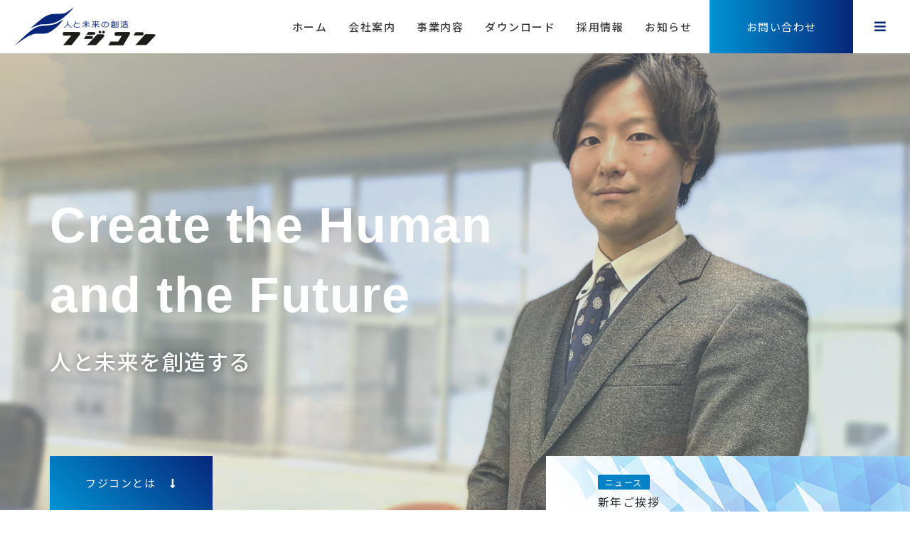

--- FILE ---
content_type: text/html; charset=utf-8
request_url: https://www.google.com/recaptcha/api2/anchor?ar=1&k=6Le7rLweAAAAANodIGjgSQpSE70-eeCVg2vwHv-D&co=aHR0cHM6Ly93d3cuZnVqaS1rb24uY28uanA6NDQz&hl=en&v=PoyoqOPhxBO7pBk68S4YbpHZ&size=invisible&anchor-ms=20000&execute-ms=30000&cb=760pvt3i6ou9
body_size: 48604
content:
<!DOCTYPE HTML><html dir="ltr" lang="en"><head><meta http-equiv="Content-Type" content="text/html; charset=UTF-8">
<meta http-equiv="X-UA-Compatible" content="IE=edge">
<title>reCAPTCHA</title>
<style type="text/css">
/* cyrillic-ext */
@font-face {
  font-family: 'Roboto';
  font-style: normal;
  font-weight: 400;
  font-stretch: 100%;
  src: url(//fonts.gstatic.com/s/roboto/v48/KFO7CnqEu92Fr1ME7kSn66aGLdTylUAMa3GUBHMdazTgWw.woff2) format('woff2');
  unicode-range: U+0460-052F, U+1C80-1C8A, U+20B4, U+2DE0-2DFF, U+A640-A69F, U+FE2E-FE2F;
}
/* cyrillic */
@font-face {
  font-family: 'Roboto';
  font-style: normal;
  font-weight: 400;
  font-stretch: 100%;
  src: url(//fonts.gstatic.com/s/roboto/v48/KFO7CnqEu92Fr1ME7kSn66aGLdTylUAMa3iUBHMdazTgWw.woff2) format('woff2');
  unicode-range: U+0301, U+0400-045F, U+0490-0491, U+04B0-04B1, U+2116;
}
/* greek-ext */
@font-face {
  font-family: 'Roboto';
  font-style: normal;
  font-weight: 400;
  font-stretch: 100%;
  src: url(//fonts.gstatic.com/s/roboto/v48/KFO7CnqEu92Fr1ME7kSn66aGLdTylUAMa3CUBHMdazTgWw.woff2) format('woff2');
  unicode-range: U+1F00-1FFF;
}
/* greek */
@font-face {
  font-family: 'Roboto';
  font-style: normal;
  font-weight: 400;
  font-stretch: 100%;
  src: url(//fonts.gstatic.com/s/roboto/v48/KFO7CnqEu92Fr1ME7kSn66aGLdTylUAMa3-UBHMdazTgWw.woff2) format('woff2');
  unicode-range: U+0370-0377, U+037A-037F, U+0384-038A, U+038C, U+038E-03A1, U+03A3-03FF;
}
/* math */
@font-face {
  font-family: 'Roboto';
  font-style: normal;
  font-weight: 400;
  font-stretch: 100%;
  src: url(//fonts.gstatic.com/s/roboto/v48/KFO7CnqEu92Fr1ME7kSn66aGLdTylUAMawCUBHMdazTgWw.woff2) format('woff2');
  unicode-range: U+0302-0303, U+0305, U+0307-0308, U+0310, U+0312, U+0315, U+031A, U+0326-0327, U+032C, U+032F-0330, U+0332-0333, U+0338, U+033A, U+0346, U+034D, U+0391-03A1, U+03A3-03A9, U+03B1-03C9, U+03D1, U+03D5-03D6, U+03F0-03F1, U+03F4-03F5, U+2016-2017, U+2034-2038, U+203C, U+2040, U+2043, U+2047, U+2050, U+2057, U+205F, U+2070-2071, U+2074-208E, U+2090-209C, U+20D0-20DC, U+20E1, U+20E5-20EF, U+2100-2112, U+2114-2115, U+2117-2121, U+2123-214F, U+2190, U+2192, U+2194-21AE, U+21B0-21E5, U+21F1-21F2, U+21F4-2211, U+2213-2214, U+2216-22FF, U+2308-230B, U+2310, U+2319, U+231C-2321, U+2336-237A, U+237C, U+2395, U+239B-23B7, U+23D0, U+23DC-23E1, U+2474-2475, U+25AF, U+25B3, U+25B7, U+25BD, U+25C1, U+25CA, U+25CC, U+25FB, U+266D-266F, U+27C0-27FF, U+2900-2AFF, U+2B0E-2B11, U+2B30-2B4C, U+2BFE, U+3030, U+FF5B, U+FF5D, U+1D400-1D7FF, U+1EE00-1EEFF;
}
/* symbols */
@font-face {
  font-family: 'Roboto';
  font-style: normal;
  font-weight: 400;
  font-stretch: 100%;
  src: url(//fonts.gstatic.com/s/roboto/v48/KFO7CnqEu92Fr1ME7kSn66aGLdTylUAMaxKUBHMdazTgWw.woff2) format('woff2');
  unicode-range: U+0001-000C, U+000E-001F, U+007F-009F, U+20DD-20E0, U+20E2-20E4, U+2150-218F, U+2190, U+2192, U+2194-2199, U+21AF, U+21E6-21F0, U+21F3, U+2218-2219, U+2299, U+22C4-22C6, U+2300-243F, U+2440-244A, U+2460-24FF, U+25A0-27BF, U+2800-28FF, U+2921-2922, U+2981, U+29BF, U+29EB, U+2B00-2BFF, U+4DC0-4DFF, U+FFF9-FFFB, U+10140-1018E, U+10190-1019C, U+101A0, U+101D0-101FD, U+102E0-102FB, U+10E60-10E7E, U+1D2C0-1D2D3, U+1D2E0-1D37F, U+1F000-1F0FF, U+1F100-1F1AD, U+1F1E6-1F1FF, U+1F30D-1F30F, U+1F315, U+1F31C, U+1F31E, U+1F320-1F32C, U+1F336, U+1F378, U+1F37D, U+1F382, U+1F393-1F39F, U+1F3A7-1F3A8, U+1F3AC-1F3AF, U+1F3C2, U+1F3C4-1F3C6, U+1F3CA-1F3CE, U+1F3D4-1F3E0, U+1F3ED, U+1F3F1-1F3F3, U+1F3F5-1F3F7, U+1F408, U+1F415, U+1F41F, U+1F426, U+1F43F, U+1F441-1F442, U+1F444, U+1F446-1F449, U+1F44C-1F44E, U+1F453, U+1F46A, U+1F47D, U+1F4A3, U+1F4B0, U+1F4B3, U+1F4B9, U+1F4BB, U+1F4BF, U+1F4C8-1F4CB, U+1F4D6, U+1F4DA, U+1F4DF, U+1F4E3-1F4E6, U+1F4EA-1F4ED, U+1F4F7, U+1F4F9-1F4FB, U+1F4FD-1F4FE, U+1F503, U+1F507-1F50B, U+1F50D, U+1F512-1F513, U+1F53E-1F54A, U+1F54F-1F5FA, U+1F610, U+1F650-1F67F, U+1F687, U+1F68D, U+1F691, U+1F694, U+1F698, U+1F6AD, U+1F6B2, U+1F6B9-1F6BA, U+1F6BC, U+1F6C6-1F6CF, U+1F6D3-1F6D7, U+1F6E0-1F6EA, U+1F6F0-1F6F3, U+1F6F7-1F6FC, U+1F700-1F7FF, U+1F800-1F80B, U+1F810-1F847, U+1F850-1F859, U+1F860-1F887, U+1F890-1F8AD, U+1F8B0-1F8BB, U+1F8C0-1F8C1, U+1F900-1F90B, U+1F93B, U+1F946, U+1F984, U+1F996, U+1F9E9, U+1FA00-1FA6F, U+1FA70-1FA7C, U+1FA80-1FA89, U+1FA8F-1FAC6, U+1FACE-1FADC, U+1FADF-1FAE9, U+1FAF0-1FAF8, U+1FB00-1FBFF;
}
/* vietnamese */
@font-face {
  font-family: 'Roboto';
  font-style: normal;
  font-weight: 400;
  font-stretch: 100%;
  src: url(//fonts.gstatic.com/s/roboto/v48/KFO7CnqEu92Fr1ME7kSn66aGLdTylUAMa3OUBHMdazTgWw.woff2) format('woff2');
  unicode-range: U+0102-0103, U+0110-0111, U+0128-0129, U+0168-0169, U+01A0-01A1, U+01AF-01B0, U+0300-0301, U+0303-0304, U+0308-0309, U+0323, U+0329, U+1EA0-1EF9, U+20AB;
}
/* latin-ext */
@font-face {
  font-family: 'Roboto';
  font-style: normal;
  font-weight: 400;
  font-stretch: 100%;
  src: url(//fonts.gstatic.com/s/roboto/v48/KFO7CnqEu92Fr1ME7kSn66aGLdTylUAMa3KUBHMdazTgWw.woff2) format('woff2');
  unicode-range: U+0100-02BA, U+02BD-02C5, U+02C7-02CC, U+02CE-02D7, U+02DD-02FF, U+0304, U+0308, U+0329, U+1D00-1DBF, U+1E00-1E9F, U+1EF2-1EFF, U+2020, U+20A0-20AB, U+20AD-20C0, U+2113, U+2C60-2C7F, U+A720-A7FF;
}
/* latin */
@font-face {
  font-family: 'Roboto';
  font-style: normal;
  font-weight: 400;
  font-stretch: 100%;
  src: url(//fonts.gstatic.com/s/roboto/v48/KFO7CnqEu92Fr1ME7kSn66aGLdTylUAMa3yUBHMdazQ.woff2) format('woff2');
  unicode-range: U+0000-00FF, U+0131, U+0152-0153, U+02BB-02BC, U+02C6, U+02DA, U+02DC, U+0304, U+0308, U+0329, U+2000-206F, U+20AC, U+2122, U+2191, U+2193, U+2212, U+2215, U+FEFF, U+FFFD;
}
/* cyrillic-ext */
@font-face {
  font-family: 'Roboto';
  font-style: normal;
  font-weight: 500;
  font-stretch: 100%;
  src: url(//fonts.gstatic.com/s/roboto/v48/KFO7CnqEu92Fr1ME7kSn66aGLdTylUAMa3GUBHMdazTgWw.woff2) format('woff2');
  unicode-range: U+0460-052F, U+1C80-1C8A, U+20B4, U+2DE0-2DFF, U+A640-A69F, U+FE2E-FE2F;
}
/* cyrillic */
@font-face {
  font-family: 'Roboto';
  font-style: normal;
  font-weight: 500;
  font-stretch: 100%;
  src: url(//fonts.gstatic.com/s/roboto/v48/KFO7CnqEu92Fr1ME7kSn66aGLdTylUAMa3iUBHMdazTgWw.woff2) format('woff2');
  unicode-range: U+0301, U+0400-045F, U+0490-0491, U+04B0-04B1, U+2116;
}
/* greek-ext */
@font-face {
  font-family: 'Roboto';
  font-style: normal;
  font-weight: 500;
  font-stretch: 100%;
  src: url(//fonts.gstatic.com/s/roboto/v48/KFO7CnqEu92Fr1ME7kSn66aGLdTylUAMa3CUBHMdazTgWw.woff2) format('woff2');
  unicode-range: U+1F00-1FFF;
}
/* greek */
@font-face {
  font-family: 'Roboto';
  font-style: normal;
  font-weight: 500;
  font-stretch: 100%;
  src: url(//fonts.gstatic.com/s/roboto/v48/KFO7CnqEu92Fr1ME7kSn66aGLdTylUAMa3-UBHMdazTgWw.woff2) format('woff2');
  unicode-range: U+0370-0377, U+037A-037F, U+0384-038A, U+038C, U+038E-03A1, U+03A3-03FF;
}
/* math */
@font-face {
  font-family: 'Roboto';
  font-style: normal;
  font-weight: 500;
  font-stretch: 100%;
  src: url(//fonts.gstatic.com/s/roboto/v48/KFO7CnqEu92Fr1ME7kSn66aGLdTylUAMawCUBHMdazTgWw.woff2) format('woff2');
  unicode-range: U+0302-0303, U+0305, U+0307-0308, U+0310, U+0312, U+0315, U+031A, U+0326-0327, U+032C, U+032F-0330, U+0332-0333, U+0338, U+033A, U+0346, U+034D, U+0391-03A1, U+03A3-03A9, U+03B1-03C9, U+03D1, U+03D5-03D6, U+03F0-03F1, U+03F4-03F5, U+2016-2017, U+2034-2038, U+203C, U+2040, U+2043, U+2047, U+2050, U+2057, U+205F, U+2070-2071, U+2074-208E, U+2090-209C, U+20D0-20DC, U+20E1, U+20E5-20EF, U+2100-2112, U+2114-2115, U+2117-2121, U+2123-214F, U+2190, U+2192, U+2194-21AE, U+21B0-21E5, U+21F1-21F2, U+21F4-2211, U+2213-2214, U+2216-22FF, U+2308-230B, U+2310, U+2319, U+231C-2321, U+2336-237A, U+237C, U+2395, U+239B-23B7, U+23D0, U+23DC-23E1, U+2474-2475, U+25AF, U+25B3, U+25B7, U+25BD, U+25C1, U+25CA, U+25CC, U+25FB, U+266D-266F, U+27C0-27FF, U+2900-2AFF, U+2B0E-2B11, U+2B30-2B4C, U+2BFE, U+3030, U+FF5B, U+FF5D, U+1D400-1D7FF, U+1EE00-1EEFF;
}
/* symbols */
@font-face {
  font-family: 'Roboto';
  font-style: normal;
  font-weight: 500;
  font-stretch: 100%;
  src: url(//fonts.gstatic.com/s/roboto/v48/KFO7CnqEu92Fr1ME7kSn66aGLdTylUAMaxKUBHMdazTgWw.woff2) format('woff2');
  unicode-range: U+0001-000C, U+000E-001F, U+007F-009F, U+20DD-20E0, U+20E2-20E4, U+2150-218F, U+2190, U+2192, U+2194-2199, U+21AF, U+21E6-21F0, U+21F3, U+2218-2219, U+2299, U+22C4-22C6, U+2300-243F, U+2440-244A, U+2460-24FF, U+25A0-27BF, U+2800-28FF, U+2921-2922, U+2981, U+29BF, U+29EB, U+2B00-2BFF, U+4DC0-4DFF, U+FFF9-FFFB, U+10140-1018E, U+10190-1019C, U+101A0, U+101D0-101FD, U+102E0-102FB, U+10E60-10E7E, U+1D2C0-1D2D3, U+1D2E0-1D37F, U+1F000-1F0FF, U+1F100-1F1AD, U+1F1E6-1F1FF, U+1F30D-1F30F, U+1F315, U+1F31C, U+1F31E, U+1F320-1F32C, U+1F336, U+1F378, U+1F37D, U+1F382, U+1F393-1F39F, U+1F3A7-1F3A8, U+1F3AC-1F3AF, U+1F3C2, U+1F3C4-1F3C6, U+1F3CA-1F3CE, U+1F3D4-1F3E0, U+1F3ED, U+1F3F1-1F3F3, U+1F3F5-1F3F7, U+1F408, U+1F415, U+1F41F, U+1F426, U+1F43F, U+1F441-1F442, U+1F444, U+1F446-1F449, U+1F44C-1F44E, U+1F453, U+1F46A, U+1F47D, U+1F4A3, U+1F4B0, U+1F4B3, U+1F4B9, U+1F4BB, U+1F4BF, U+1F4C8-1F4CB, U+1F4D6, U+1F4DA, U+1F4DF, U+1F4E3-1F4E6, U+1F4EA-1F4ED, U+1F4F7, U+1F4F9-1F4FB, U+1F4FD-1F4FE, U+1F503, U+1F507-1F50B, U+1F50D, U+1F512-1F513, U+1F53E-1F54A, U+1F54F-1F5FA, U+1F610, U+1F650-1F67F, U+1F687, U+1F68D, U+1F691, U+1F694, U+1F698, U+1F6AD, U+1F6B2, U+1F6B9-1F6BA, U+1F6BC, U+1F6C6-1F6CF, U+1F6D3-1F6D7, U+1F6E0-1F6EA, U+1F6F0-1F6F3, U+1F6F7-1F6FC, U+1F700-1F7FF, U+1F800-1F80B, U+1F810-1F847, U+1F850-1F859, U+1F860-1F887, U+1F890-1F8AD, U+1F8B0-1F8BB, U+1F8C0-1F8C1, U+1F900-1F90B, U+1F93B, U+1F946, U+1F984, U+1F996, U+1F9E9, U+1FA00-1FA6F, U+1FA70-1FA7C, U+1FA80-1FA89, U+1FA8F-1FAC6, U+1FACE-1FADC, U+1FADF-1FAE9, U+1FAF0-1FAF8, U+1FB00-1FBFF;
}
/* vietnamese */
@font-face {
  font-family: 'Roboto';
  font-style: normal;
  font-weight: 500;
  font-stretch: 100%;
  src: url(//fonts.gstatic.com/s/roboto/v48/KFO7CnqEu92Fr1ME7kSn66aGLdTylUAMa3OUBHMdazTgWw.woff2) format('woff2');
  unicode-range: U+0102-0103, U+0110-0111, U+0128-0129, U+0168-0169, U+01A0-01A1, U+01AF-01B0, U+0300-0301, U+0303-0304, U+0308-0309, U+0323, U+0329, U+1EA0-1EF9, U+20AB;
}
/* latin-ext */
@font-face {
  font-family: 'Roboto';
  font-style: normal;
  font-weight: 500;
  font-stretch: 100%;
  src: url(//fonts.gstatic.com/s/roboto/v48/KFO7CnqEu92Fr1ME7kSn66aGLdTylUAMa3KUBHMdazTgWw.woff2) format('woff2');
  unicode-range: U+0100-02BA, U+02BD-02C5, U+02C7-02CC, U+02CE-02D7, U+02DD-02FF, U+0304, U+0308, U+0329, U+1D00-1DBF, U+1E00-1E9F, U+1EF2-1EFF, U+2020, U+20A0-20AB, U+20AD-20C0, U+2113, U+2C60-2C7F, U+A720-A7FF;
}
/* latin */
@font-face {
  font-family: 'Roboto';
  font-style: normal;
  font-weight: 500;
  font-stretch: 100%;
  src: url(//fonts.gstatic.com/s/roboto/v48/KFO7CnqEu92Fr1ME7kSn66aGLdTylUAMa3yUBHMdazQ.woff2) format('woff2');
  unicode-range: U+0000-00FF, U+0131, U+0152-0153, U+02BB-02BC, U+02C6, U+02DA, U+02DC, U+0304, U+0308, U+0329, U+2000-206F, U+20AC, U+2122, U+2191, U+2193, U+2212, U+2215, U+FEFF, U+FFFD;
}
/* cyrillic-ext */
@font-face {
  font-family: 'Roboto';
  font-style: normal;
  font-weight: 900;
  font-stretch: 100%;
  src: url(//fonts.gstatic.com/s/roboto/v48/KFO7CnqEu92Fr1ME7kSn66aGLdTylUAMa3GUBHMdazTgWw.woff2) format('woff2');
  unicode-range: U+0460-052F, U+1C80-1C8A, U+20B4, U+2DE0-2DFF, U+A640-A69F, U+FE2E-FE2F;
}
/* cyrillic */
@font-face {
  font-family: 'Roboto';
  font-style: normal;
  font-weight: 900;
  font-stretch: 100%;
  src: url(//fonts.gstatic.com/s/roboto/v48/KFO7CnqEu92Fr1ME7kSn66aGLdTylUAMa3iUBHMdazTgWw.woff2) format('woff2');
  unicode-range: U+0301, U+0400-045F, U+0490-0491, U+04B0-04B1, U+2116;
}
/* greek-ext */
@font-face {
  font-family: 'Roboto';
  font-style: normal;
  font-weight: 900;
  font-stretch: 100%;
  src: url(//fonts.gstatic.com/s/roboto/v48/KFO7CnqEu92Fr1ME7kSn66aGLdTylUAMa3CUBHMdazTgWw.woff2) format('woff2');
  unicode-range: U+1F00-1FFF;
}
/* greek */
@font-face {
  font-family: 'Roboto';
  font-style: normal;
  font-weight: 900;
  font-stretch: 100%;
  src: url(//fonts.gstatic.com/s/roboto/v48/KFO7CnqEu92Fr1ME7kSn66aGLdTylUAMa3-UBHMdazTgWw.woff2) format('woff2');
  unicode-range: U+0370-0377, U+037A-037F, U+0384-038A, U+038C, U+038E-03A1, U+03A3-03FF;
}
/* math */
@font-face {
  font-family: 'Roboto';
  font-style: normal;
  font-weight: 900;
  font-stretch: 100%;
  src: url(//fonts.gstatic.com/s/roboto/v48/KFO7CnqEu92Fr1ME7kSn66aGLdTylUAMawCUBHMdazTgWw.woff2) format('woff2');
  unicode-range: U+0302-0303, U+0305, U+0307-0308, U+0310, U+0312, U+0315, U+031A, U+0326-0327, U+032C, U+032F-0330, U+0332-0333, U+0338, U+033A, U+0346, U+034D, U+0391-03A1, U+03A3-03A9, U+03B1-03C9, U+03D1, U+03D5-03D6, U+03F0-03F1, U+03F4-03F5, U+2016-2017, U+2034-2038, U+203C, U+2040, U+2043, U+2047, U+2050, U+2057, U+205F, U+2070-2071, U+2074-208E, U+2090-209C, U+20D0-20DC, U+20E1, U+20E5-20EF, U+2100-2112, U+2114-2115, U+2117-2121, U+2123-214F, U+2190, U+2192, U+2194-21AE, U+21B0-21E5, U+21F1-21F2, U+21F4-2211, U+2213-2214, U+2216-22FF, U+2308-230B, U+2310, U+2319, U+231C-2321, U+2336-237A, U+237C, U+2395, U+239B-23B7, U+23D0, U+23DC-23E1, U+2474-2475, U+25AF, U+25B3, U+25B7, U+25BD, U+25C1, U+25CA, U+25CC, U+25FB, U+266D-266F, U+27C0-27FF, U+2900-2AFF, U+2B0E-2B11, U+2B30-2B4C, U+2BFE, U+3030, U+FF5B, U+FF5D, U+1D400-1D7FF, U+1EE00-1EEFF;
}
/* symbols */
@font-face {
  font-family: 'Roboto';
  font-style: normal;
  font-weight: 900;
  font-stretch: 100%;
  src: url(//fonts.gstatic.com/s/roboto/v48/KFO7CnqEu92Fr1ME7kSn66aGLdTylUAMaxKUBHMdazTgWw.woff2) format('woff2');
  unicode-range: U+0001-000C, U+000E-001F, U+007F-009F, U+20DD-20E0, U+20E2-20E4, U+2150-218F, U+2190, U+2192, U+2194-2199, U+21AF, U+21E6-21F0, U+21F3, U+2218-2219, U+2299, U+22C4-22C6, U+2300-243F, U+2440-244A, U+2460-24FF, U+25A0-27BF, U+2800-28FF, U+2921-2922, U+2981, U+29BF, U+29EB, U+2B00-2BFF, U+4DC0-4DFF, U+FFF9-FFFB, U+10140-1018E, U+10190-1019C, U+101A0, U+101D0-101FD, U+102E0-102FB, U+10E60-10E7E, U+1D2C0-1D2D3, U+1D2E0-1D37F, U+1F000-1F0FF, U+1F100-1F1AD, U+1F1E6-1F1FF, U+1F30D-1F30F, U+1F315, U+1F31C, U+1F31E, U+1F320-1F32C, U+1F336, U+1F378, U+1F37D, U+1F382, U+1F393-1F39F, U+1F3A7-1F3A8, U+1F3AC-1F3AF, U+1F3C2, U+1F3C4-1F3C6, U+1F3CA-1F3CE, U+1F3D4-1F3E0, U+1F3ED, U+1F3F1-1F3F3, U+1F3F5-1F3F7, U+1F408, U+1F415, U+1F41F, U+1F426, U+1F43F, U+1F441-1F442, U+1F444, U+1F446-1F449, U+1F44C-1F44E, U+1F453, U+1F46A, U+1F47D, U+1F4A3, U+1F4B0, U+1F4B3, U+1F4B9, U+1F4BB, U+1F4BF, U+1F4C8-1F4CB, U+1F4D6, U+1F4DA, U+1F4DF, U+1F4E3-1F4E6, U+1F4EA-1F4ED, U+1F4F7, U+1F4F9-1F4FB, U+1F4FD-1F4FE, U+1F503, U+1F507-1F50B, U+1F50D, U+1F512-1F513, U+1F53E-1F54A, U+1F54F-1F5FA, U+1F610, U+1F650-1F67F, U+1F687, U+1F68D, U+1F691, U+1F694, U+1F698, U+1F6AD, U+1F6B2, U+1F6B9-1F6BA, U+1F6BC, U+1F6C6-1F6CF, U+1F6D3-1F6D7, U+1F6E0-1F6EA, U+1F6F0-1F6F3, U+1F6F7-1F6FC, U+1F700-1F7FF, U+1F800-1F80B, U+1F810-1F847, U+1F850-1F859, U+1F860-1F887, U+1F890-1F8AD, U+1F8B0-1F8BB, U+1F8C0-1F8C1, U+1F900-1F90B, U+1F93B, U+1F946, U+1F984, U+1F996, U+1F9E9, U+1FA00-1FA6F, U+1FA70-1FA7C, U+1FA80-1FA89, U+1FA8F-1FAC6, U+1FACE-1FADC, U+1FADF-1FAE9, U+1FAF0-1FAF8, U+1FB00-1FBFF;
}
/* vietnamese */
@font-face {
  font-family: 'Roboto';
  font-style: normal;
  font-weight: 900;
  font-stretch: 100%;
  src: url(//fonts.gstatic.com/s/roboto/v48/KFO7CnqEu92Fr1ME7kSn66aGLdTylUAMa3OUBHMdazTgWw.woff2) format('woff2');
  unicode-range: U+0102-0103, U+0110-0111, U+0128-0129, U+0168-0169, U+01A0-01A1, U+01AF-01B0, U+0300-0301, U+0303-0304, U+0308-0309, U+0323, U+0329, U+1EA0-1EF9, U+20AB;
}
/* latin-ext */
@font-face {
  font-family: 'Roboto';
  font-style: normal;
  font-weight: 900;
  font-stretch: 100%;
  src: url(//fonts.gstatic.com/s/roboto/v48/KFO7CnqEu92Fr1ME7kSn66aGLdTylUAMa3KUBHMdazTgWw.woff2) format('woff2');
  unicode-range: U+0100-02BA, U+02BD-02C5, U+02C7-02CC, U+02CE-02D7, U+02DD-02FF, U+0304, U+0308, U+0329, U+1D00-1DBF, U+1E00-1E9F, U+1EF2-1EFF, U+2020, U+20A0-20AB, U+20AD-20C0, U+2113, U+2C60-2C7F, U+A720-A7FF;
}
/* latin */
@font-face {
  font-family: 'Roboto';
  font-style: normal;
  font-weight: 900;
  font-stretch: 100%;
  src: url(//fonts.gstatic.com/s/roboto/v48/KFO7CnqEu92Fr1ME7kSn66aGLdTylUAMa3yUBHMdazQ.woff2) format('woff2');
  unicode-range: U+0000-00FF, U+0131, U+0152-0153, U+02BB-02BC, U+02C6, U+02DA, U+02DC, U+0304, U+0308, U+0329, U+2000-206F, U+20AC, U+2122, U+2191, U+2193, U+2212, U+2215, U+FEFF, U+FFFD;
}

</style>
<link rel="stylesheet" type="text/css" href="https://www.gstatic.com/recaptcha/releases/PoyoqOPhxBO7pBk68S4YbpHZ/styles__ltr.css">
<script nonce="SDs1wE2jpax2M0KeTTvAaA" type="text/javascript">window['__recaptcha_api'] = 'https://www.google.com/recaptcha/api2/';</script>
<script type="text/javascript" src="https://www.gstatic.com/recaptcha/releases/PoyoqOPhxBO7pBk68S4YbpHZ/recaptcha__en.js" nonce="SDs1wE2jpax2M0KeTTvAaA">
      
    </script></head>
<body><div id="rc-anchor-alert" class="rc-anchor-alert"></div>
<input type="hidden" id="recaptcha-token" value="[base64]">
<script type="text/javascript" nonce="SDs1wE2jpax2M0KeTTvAaA">
      recaptcha.anchor.Main.init("[\x22ainput\x22,[\x22bgdata\x22,\x22\x22,\[base64]/[base64]/bmV3IFpbdF0obVswXSk6Sz09Mj9uZXcgWlt0XShtWzBdLG1bMV0pOks9PTM/bmV3IFpbdF0obVswXSxtWzFdLG1bMl0pOks9PTQ/[base64]/[base64]/[base64]/[base64]/[base64]/[base64]/[base64]/[base64]/[base64]/[base64]/[base64]/[base64]/[base64]/[base64]\\u003d\\u003d\x22,\[base64]\\u003d\x22,\x22wrN4H8Khwp/CrhMcQ8O/w7EzwrvDnQbCmsOhPcKlE8OwA0/DsTnCmMOKw7zCrS4wecOuw4LCl8O2GE/DusOrwq0TwpjDlsOCOMOSw6jCssK9wqXCrMO3w7TCq8OHX8OSw6/[base64]/w63Co8O8wr1Ne28Uw5sSDBLDiVY1a3ETw7Ncw4caHMK2MMKBP3jCvcK1UcOVDMKQcGjDiXVFLRYqwoVMwqIII0cuHl0Cw6vCh8OHK8OAw7bDjsOLfsKNwrTCiTw/UsK8wrQFwpFsZnvDh2LCh8KhwoTCkMKiwpXDl01cw7vDh395w5s/QmtLRMK3e8KvOsO3wovCgsKRwqHCgcKtAV48w4BHF8OhwpLCh2k3SMO9RcOzZcOSworChsOQw7PDrm0FScKsP8KYUnkCwp7CocO2JcKETMKvbVAMw7DCuhQTOAYBwozChxzDhsK+w5DDlVfCuMOSKTTCsMK8HMK3woXCqFhbUcK9I8O4UsKhGsOYw6jCgF/Ci8KeYnUGwpBzC8OGL20TN8KJM8O1w4jDp8Kmw4HCksOIF8KQfihBw6jCtsKzw6hswrrDrXLCgsOZwpvCt1nCmC7DtFwiw4XCr0VOw5nCsRzDvEJ7wqfDmXnDnMOYXV/CncO3wpdja8K5NUorEsK8w759w53DoMKJw5jCgSI7b8O0w6jDv8KJwqxGwpAxVMKXSVXDr1HDqMKXwp/Cp8KAwpZVwprDsG/CsBzCosK+w5BHRHFIRUvCln7CtynCscKpwonDucORDsObfsOzwpkDK8KLwoBlw7FlwpBmwqh6K8OOw6rCkjHCv8KtcWchNcKFwobDtwdNwpNKYcKTEsOaRSzCkVlcMEPCuzR/w4YWa8KuA8KAw6bDqX3CogLDpMKrUMOlwrDCtW3CqEzCoEDCjSpKHMKmwr/CjBIVwqFPw5PCvUdQDlwqFA4BwpzDswTDr8OHWhvCucOeSD98wqItwopKwp9wwoLDvEwZw7fDrgHCj8OHDlvCoCgDwqjChBMbJ1TCmDswYMOzeEbCkEcBw4rDusKPwogDZWjCq0MbDsKKC8O/wrvDmBTCqGXDhcO4VMK2w57ChcOrw5l/BQ/[base64]/[base64]/[base64]/[base64]/[base64]/[base64]/Dvm3DqVtUwqjDu8OhS8OpOGHCv8Krw7cmw7PChU0Kd8KOP8Ktw4xGw5w8w70bA8K/VhtVwr7Dr8KYw67CknfDnsKTwpQPw4g0X0kkwoZIMntpI8KXwpPDlnfCo8OyXMKqwoRTwovChT5Kwp7DoMK1wrZLAsO9RcOxwpxuw4HDgcKwDMKpLQ0ww7cpwonDhsOSPsOZwrrCscKgwpDDmBsGPsKow4UcaixEwq/CrxXDlT3CrsKxYHnCuDjCvcKMEXNyVxodUMKvw7ZZwp1AGknDlTd0wo/Cpj9IwrLCmjDDqcOrWzlcwqA2Sl4Aw65WS8KwdsKZw4FoIcOKAyzCqlBRECnDicOQLcKDUk8JXQbDrcOXNkXCsnfCjHrDt24VwrvDosOfJMOzw57DhsOWw6jDn1N6w6XCtjbDkgXCrSAgw7oNw7DDrMOdwojDqcOvf8Kjw5zDs8ORwrzCpXYmaTHCl8K/VcOXwqdceWRFw5RITWzDhMOAwrLDusOqL1bCvCfDnXPDg8O3w70NaAHDjMOrw7FYw4DCkUsmKcO+wrUVKUPDr3xAwoLCpsOLPcKvdsKbw59AaMOuw6TCt8OLw7xxZMKow4/DkR9hQsKfwqXCqVDCm8KrSH1Pf8KOB8KWw65fC8Kiwq8rG1o/w6YuwoY9w5LChR3DucKKNmp7woQdw7Ndwr8ew6B5K8KpS8KAEcOewos7w6I4wrHDsm50wpNuw6TCtSDCogUFSDdvw4RuEsKIwr7CocO9wqnDocKiw7I6woJiw4RJw4Ejw7zCiVrCh8OKN8K/ZyZbaMOzwrh5QMK8HA5zSsO3RQXCoDkMwqxwT8K8JHnDoSLCrMKjB8OXw6HDsXDCqi7DgTBENMOyw5HCpkZBZAfCn8KrasKEw6AgwrRCw7/[base64]/DgghnJsKrwpPChWfCjgxHw74VwrHCp2vCoQDDoUbDrsKKAMO8wpJJK8OgEW7DlsOkw53DvGgAEcOewqTDgi/CmH9fZMK8UnDCncKRflrCjD7DoMKeFcOqwoZUMwHCrxbCijBLw4rDoUHCjcOWw7EVCSosTCx/[base64]/BGNuwolmexHCvhDDhMKTQG4HbsOsAcOpwrsQwpDCncK/[base64]/WMKew7I7woUkfMOMw6rCsMOcamTDhcOXw7rCnMK6w7V3wrI9S3U7wrzDukQeL8O/[base64]/CicO/[base64]/DlsK+KcOcLsKTYsOAwq/CmTnCi8O3w4E2wpxhwr3DtHjCuWIaSMOmwqbCgcOQwqkKZ8OnwpbCpMOZNFHDjR/[base64]/cMKYwpnDogYVwq7DvAXDuSvCscOsOcKcT07CncOGw47DrnvDrjEGwrZ8wpPDpcKbF8K5d8O3asOtwp0Dwqxnwrkpwq4dw4LDj03DhMKnwrLDoMKsw5rDmcOow6JMPxvDqVVww5YqZ8OawpRNCsO/[base64]/DlsKhwqXCjjrDhEPCgcKIw73Dr8KKw5LDiT4rUcO7UMK5Ey/DnTjDonvDu8KYRjHCkSRIwqMMwoTCo8K2OkBQwqJjw5LCm2HDoVLDuxHDrcOIUALDqUEDI0kLw5lqw7rCqcOnYQx6w5wnZXgGY3U/GzjDvMKGwqzDsXbDj2xWPzN2wqvCqUHCqQLCpMKXXEHDvsKHax/CrMK8EiwjKQxrQF5UIELDtz0Kwqpdwq1WGMOieMOCw5fDvSwRK8OKfTjCucKGwqDCicKowp/DnsOtw5XDkADDsMO5McKcwqZRw6DCgHDDjljDpVAjw6hFVsOwL3TDhcKKw7lpQcOhPm3CpBM2wqnDqcKEb8O1wp1yKsK/wqJlUsOrw4MbDcKjE8OmRCZBwoDDiBbDocOSAMKMwrXCrsOUwq1lw4nDrjfDnMOLw4bChwXDoMKww7RBw77DpChow5l4MVrDvMKpwqPCug0re8O5RsKQLQF8IkPDj8OFwrjCj8KtwpJkwoHDh8KKVTs3w73Dpk/[base64]/w65kdxzDrEcqw7XCgCPDicOSJ8OZdzBVw6LCmAETwrJ/ZMKFHGvDkcKDw5MiwovCrcK0c8Olw5JHacKHD8OhwqcKw4FZw7zCqMOhwr85wrDCp8KBwpzDjMKBBMKyw7UMVAxDYsKjVlXCi07Cnw7DpcKQengvwohnw5c1wq7CgG5kwrbCssKcwpZ+AcK4w63CtysBwqdQcG/CtlUQw5pnNhNtWTLCvxluEX9mw45kw4BPw4bCrcOzwq3DuGbCnRp2w6/Cq3tJTAXCpMOlc0hAw5ZSeiDChMOxwrPDpEDDtsKOwqt9w7/DmsO9EsKWwrotw4zDtcKXZsKeJ8K6w6jCqjbCpcOMbMKJw5Jmw64AfsOBw50awp8mw6PDnlPDmW3Dth9NZMKkVMKbJsKNwq8AQHAqEcK7aW7ClXtlGMKPwqB/Rj4VwrbDsk/Dm8KKBcOYwp/DrjHDt8OWw6rCiEwtw4XCkELDlsO4w5heZ8K/EsOKw47CnWgJCcKow4UZOMOCwoNsw5hlAWZ7wrvDiMOSwpcva8O6w7PCuwtvTcONw4EMI8KjwrlaB8Omw4TCv2vChsOCdcOXJwPDhD4Qw7rDvEDDtX12w79gURxseWdmw5ZTUCNdw4bDuCYJEcObR8K5LSd/FBnDjcKaw7tPwpXCu1xDwoTCkiMoHsKzR8OjYhTCszDDtMKNG8OYwrzDq8ObXMKVQsKHaEYyw4IvwqPCjQ8SbsO+wpNvwrLCt8KTTDXCkMKbw6p0FVTDhxFfw7nDjnHDscO0OMOhcMOKdsOOXwLDt3kNL8KlUcOFw6/Do0lKMsOaw6FnGQXCncOIwobDhcOrTE9qwozCqVDDvD42w4gpwolqwrbCnhU/[base64]/DjFwKGRPDgMOVwo5DwrZyXcKyw6J1cnHChVwNwoAuwrDCsS7DmiMGw43DuWzDhz7CocOYw5MgL1kBw5NjEcKCeMKAw4rCtE3DpkrDjT/[base64]/ChcKYw7jCs0jDo8KPw4l7ZQvCv8O2w7vCjXXDu8Ogw6nDrw/Cl8OzVMOCYygUQkHDnTbCqMKVU8KjYMKZJGFITGJMwpwGw7fChcK3KsORIcKrw4pfBglbwotSLxzDlDlzch7ChgXCkcK7wrXCscO8w71xM1HCl8Kkw7HDqCMnwrk9AMKiw5XDlT/CrgRLJcOyw6AkeHggGMORFcKwXRXDsjzDmSgiw7/[base64]/DvMOOw7xYPG1HHMO6w7tlHcOtw7dvKDVjOR/[base64]/w4UoAG7DmMORwokGw4MyXsKgI8O9wpzCr8OySjtGdAHClwzCrCnDkcK7AsOiwpTCgcOVMSQ6NxDCuT8OORh/[base64]/[base64]/CgFF/KFDChAZTwpXDhMO8QinCm8O8W8OtF8O5wq3DiDRowrLDg20UFAHDrcOFbCR5dhcZwqdRw5swLMKnbsK0Vx8ePSTDhsKOZDkPwpMTw4lTEcOpfgUzwo3Dlz8Tw77Co1YHwrrCrsORNwVAcjQFLT5GwrLDqsK+w6VAw6nDrBXDisKcI8OEIBfDscOdYsOUwqPDmz/Cv8OnEMK+TDHDuifDhMONdwjCoC7CoMK1b8KTdE0RUAMUJVjCisKAw5l3w7Z0BDE4w7HCq8KEwpXDpcKaw57DkTQNHMKSJFjChlB0wpvCkcOdR8OuwrLDpBLDrcOVwq08PcOiwqrDi8OZPnsie8KBwrzCtGUwPmAxw5/ClsKyw44YY27CgMKyw6TDrcKxwqrCgG0nw7tgw5DCgzLDtMO6SC9XOE0Tw6dIXcKzw4xoXG/DrcK0wqXCildhPcOzPcKnw5kuw7pPIcK2F03DnjJMdMOgwo4DwpsBQiBtwpERMmPCgjzChMKHwoQTS8KXKk3DvcOKw6/DrB/Cu8OSwonCuMK1Y8OdLW/ChMO+w7jCmAEoOnzDnVHCm2DDtcK9XmNbZ8KMMsOrPlMcIjJ3w69vN1LCnmZ+Wl99KsOBfRzCmcOaw4DDkyQDLsOASSPCqxnDnsKyfGtewphzbX/CriQsw7TDkEnDgsKOXgXCksOow6wHNMOgLcOHZF3Crjw/woXDginCpMK+w6/[base64]/FUXDu0bDnVfClDxIfcOmw7VGF8O3EEoMw5XDicKbIVZTTsOxHsKvwrTCtT/DkwoANF1Bw4DCqE/Cq33Dm115GkRjw6XCoBLDksObw5INw4d8WGB3w7EyMWlZGMO0w7lkw6Akw6tewqTDosKsw5fDskXDuSPDpMKQNEBxHibCmcOVwpHCp07Dvg5JdDTDocOERMOzw6o4Q8KAw5DDocK7LsOrJMOYwr4gw7Nxw70GwofCuk/Clng/YsKqw59Xw5wWElRpwp4MwojDo8KGw4PDp0BoQMKOw57Ds01FwpHCucOZTsOXUF3CiC7DjAnCg8KndRjDncOcd8KOw4JkWSoVNz/CusKYGTjDvlplOjFneFnCjU/[base64]/CtA/DslTDkcKww51SPsOUw7zCrMO4asKDw47DncOzw7Z7wpfDlsK3Iz9uwpfDs3lDOwnCosKcZsO/IV5XS8KgBMOhUXQpw601MwTCgBvDmVvCqMKBOcOoVMK3w7NmcUVQw79CCcOYcxU/YjDCnsOKw50oDmJUwqRDwqXDsBbDgMOFw7XDg2YFLRIBVEgUw4pzwpJ0w58dJcOMB8OObsK9AGAoPTDCqEcbesOZchw0wpPCpgpuwrTCkEnCsHHDpMK1wqLCoMOlGcOIa8KXEGnDsl7CkMOPw4nDpcKXFwbCm8OyYsKnwqTCtz/[base64]/YAzDlWJBWcOCw41Pwp/[base64]/w5hqXsKoVMK0w6JvdzUBwqYzwoU0NDNkw6Myw4kRwph1w50tLjYaYwFaw4w5KjpIAcONY0XDh2ZXJxFbw4oeeMOiCwDDuF/DkQcoTWjDgMKGwo9EaXrCuUzDlivDrsOrIsO/e8KowoU8KsKdZ8OJw5ISwr3DgQRtw7YbGcObwrbDp8OwfcKkZcOFbD/CpMK1ecK1w7pLw78PIGEiL8KHw5fCqnzCq3HDn1TDocO7wqpzwolJwoHCrXRJJXZuw5URXw3CqyM+QBnCn0rCtGplFxU6B1DCo8OJJsOZK8Orw6jCmgXDqsOIM8O/w6VtW8O1U1/Co8K7AmRnbcOGDVXCucOJUyTCksKXw5rDo8OGLMOxH8K+Y3VGGBvDlsKqZALCg8Kewr/CqcO3RQPCnj5ILsKJGB/CicO/w6FzNMKBw6E/C8KREMKiwqjDjMKFwrHCsMOdw5pMcsKswqg6NwR8wp/[base64]/DvsOIw7bDu04lPMOAwpZOwrY+wr1jwpA/[base64]/CjgUzYFXCoV/[base64]/[base64]/fAYsw5TDlynDnVFFVxTDm8OHTsKQw7QKw6xaIcK+w6bDk0TDq0B7w5IBQsOOQMKQw5vClhZuw7l+dBbDqcOzw4fDh0DCrcOhwoRowrBPN1DCmU8XfVvCoELCtMKKHcOeLcKCwoXCgsO9wpRTBMOCwoV3YkrDo8K/Yg3CpBxTLFvDg8Ojw4jDrMObwrZ9woPCq8KUw7pfw5Vyw64ew7PCjSFKw64xwpEWw4M4YcK2RsKuYsKmw7ATXcK7w7tVCsOqw506wrRMw540w7TCmsKGH8K6w7DDjTZMwrlSw70IRhBWw6HDmMKqwpDDrxzCp8O7IcOFw7QUFMKCw6dDXT/CkMOPwqjDuSrCvMKDbcKbw6rDjRvCk8OowpRswpLDjSQlZQM3LsOlwoFLw5XDrsKfdsONwq/Du8K9wr/CrsOUKyY7A8KRBsKeSggYEnfCrS9NwrAXVlLDq8KoDMK2eMKEwqMlwoHCvCd6w5zCjcKjRcK/JBvDhsK0wr5kdRDCksK1Zmt5wrA7ecOBw75iw4XCjgfCryjCuhnDpsOGJ8KFwrrDixrDicKDwpzDhVI/FcOHPcKEw5vDuRbCqsKpecOGw7nCsMOnf35Hwo3Dl0rDjDnCrVpBU8Kmfi5TZsOow7vDv8O7fB3Cq1/[base64]/[base64]/CgrDlEIpTcOOTyXCrMKIPzjDv8OSOsOsw6RTwoDDuxzDnVPDhyTCp1fCpm3DucKaMRkTw610wrQFAsK4RsKNIwNiORPCjjzDjxXDhUvDrHPDgMKQwp9SwqLCkcKzD0nDoTTClMK7EivClkLDucKzw64FIMKcEEk+w53ClGzDuhzDv8KOeMO/wqvDog4ZWn/[base64]/CnxPCgcOzd8OGw4k0D2odwofCtTxGcT3DkgY3ajsKwrBDw6bCgsOGw6MnTw0TFmo8woDDuh3CjE5kaMKhMDPCmsO8ajTDjCHDgsKgXwR/c8Krw6TDomFsw5PCgMOMZ8O6w5jCtsOsw5hrw7jDrcKnehnClH92w67DjsOEw4sEXwLDisObZcOHw5YYEMOxwr/Cp8OSw5vDs8OvFsKBwrTCnsKGSiJGUABtEmtMwo9mVQJJJ31uIMKiL8OKSFvClMOHCx1jw4zCmjrDo8O0PcOlJ8Ofwo/Cj3kTbSZlw7xqIsOdw6MgEsKAw6vDs3PDrTECwqzCiX99w441IFlpwpXCucO6Fk7DjcKpL8O/VcKBe8Ouw5nCr0PCicKOI8OWd2HDtxzDn8O/wrvCmFNwEMKIw5lXBU9lR2HCiHEHVcKzw4diwr8eQmjColPCsWAVw4pWw4/Du8O1w5/DksOOfn9FwqpBJcKpeG1MAy3CoDlYQFEOwos3SFRsAk56en1GHBMyw7UfEHbCrMOidsO5woHDrQDDkMORMcOCVF9WwpHDp8KZbgchwpw2ZcK1w4TCg0nDtMK2dCzCq8Kaw6TCqMOXw5k8wrzCpMOuVUY9w6nCuU7Cui/CjG0NSRA7Yh0vwrnDhMK2w7sIwrHCnsKRVXXDm8KPWCXCvXPDlhDDuH1Zw7sCwrbDrk5tw4PCtUBJP03CkyYLYFDDtx58w5nCtsOTTcOAwqTCr8O/HMK2LMKTw45jw4NqworClCHCiiFOworCniduwrLCvwTDqMOEG8OFSllvAcOkDDUgwqXCvcOYw41GWMOodijClxvDvj/CncKNOyNNf8OXwpLCl1PDusKuw7LDn3FtCWrDk8OSw4XCrsOcwrXCixBAwrTDt8OwwoxDw6Eww58LGnM4w4fDjsKIKgHCusKgRz3Dl1/DusOgOFBBwqwowrB9w6dKw5XCigUsw5EYIcKowrENwrzDjDRBQ8OSwo/DpsOiPMO3fQtofnUUbQjCs8K6XMO7NMO5w6UJSMO2GsOTRcKuHcKBwqTDohDDnTVZRRrCj8K+UnTDqsOaw4PCjsO1cTHDnsObWQJ4aHfDjmpnwqjCk8KIScOWRsOQw43CsRjCnEwfw6HCs8KqEWnDuh0pBhDCj0RQKzgSHG/ClVIPwq4+woJabU9Hw7BjFsKWUcK2AcOswqDCtcKpwqnCjnDCuhMywqgKw7hAGRnCtw/Ch2sZOMOUw4kUSFXClMObS8KiCMK0UsOsN8O5w4fDmjDCgEzDoEVpHcOuSMODN8Oew4tUNUVdw593XBFsacO+YhczIMKXflwFw4nCuAkYGA1KPMOSwpUAVlDCi8OHLMOcwpjDnBYGacOww4obV8OkJDZIwpkIQm7DnsKSS8OJwrLDgHbDqwg/w4lQfcOzwpDDnmMbf8OmwolkJ8OpwpJEw4fClMKDGwnCqcKhF0HDjHEnwqkCE8KdVsOzSMKfw5cxwo/CuxxqwpgswoMNwoUZw51zSsOiIFFMw75xwqdTUzXDk8OZw7rCowEFw6hoQsO7w7HDgcKUQz9Qw43Ct2LCoCfDtsKxRw0Tw7PCg2UFwrTClRx9eWDDi8OLwpo1wp3Co8O5wroZw5NHDMOmwoXCj27DgsOtwrzCjcO3wqBgw5YMHCbDnxl/wqxFw7lqQyTCvyk/L8OeZjArfwvDh8KBwpDCmmPCjMO+wqBBAsKlf8K5woQ2wq7DpsKcPMOUw4Aaw4lFw49LXSfDuS1bw41Twoosw6zDv8OMM8K/wrrDjBp+w6YdSsKhSm/Dh05qw6Fpe01mw5jDt3hWe8O6c8OZOcO0UsKPWh3DtSDDncKdBcKOOFDDs0vDlcKxJcO0w7dLAcKjUsKTw4DCpcO/[base64]/DosO6wpBpw4fCtH/CosKcOjrCrcOsw41yw6hBwo3CvsKpw5wow6DClx7DvcOHwpcyPRjCj8OGejPCkwMpRH7Dq8O8M8KNGcOQw5V7WcKQw5xRGHJ1KnHCiioMQw5ww4UBSwoNDzw1ODkIw4sSwqw/wqANw6nCuB8rwpUrw4t7HMOtwptYUcKAD8OTwo1sw5NMTWxhwp43AMKqw4xJw7vDuFE9w5NMGMOrdzMbw4PCqMOWY8KGwpIUHSw9O8K/ak/DlRddwrTDiMOyalTDgUvDpMOlBMKNC8K8H8Orw5vCs34iw7g7wqXDjy3CmsOLH8K1w4/Dg8Odw4xVwpxdw4ofPzfCocOqNMKBCcKSfFXDq2LDi8Ktw6LDsFopwrdRwovDpsOjwqBrwq/CvMKhSMKkRsKHEcKeSG/DsUZ/wrDDn05jcBrCkcOGWFFdHcOnDMKww6FzaSzDl8OoC8OpahHDqXXCisKfw77CiWdzwpt5wph4w7nCvjHCtsK1QQxgwoo+wqPDmcK6wrnCjcO6wpp2wrfCiMKtw7PDksK2wpnDjTPCrnRgCzc/wqvDssKVw5lAE1E4ZUXCnwEQZsOsw4kkwofDhMK4w5nCusOew7ANw5ohEcOdwo8Vw5VjC8OSwr7CvCLCr8O8w5/DisOrMMKPK8OKwrBHPMORV8OJV3DCgMK8w67DkQ/CscKVw5Aywp/[base64]/DksONw5XDg8OLw6Zmwo9qG8KrwrDDtMOmJMOlGcKpwoXDp8KnKXbClzjDtn/CksOgw4taWW5uAMOVwqIZasK6wpLDm8OaTGLDvcOzfcOJwrzDpsKUFcO9MSYNACDCmcO2GMK9WWl/w6jCqigyP8OzHStJwpLDj8OVbVHCgMKrw7JBacKMKMOLwpRWw5ZDQMOBw4szPANiZwcvaADDlcOzLsKSa3XDjMKAFMObWFwLwrzCnMO6SMKBcUnCpMKew4cgI8Okw745wp8zWiljM8K/[base64]/CMKdw7rCjcOrYcK3JjtAQwk/wodIw7PCu8O8FVtpXMKwwr8Sw7Z7dmoLWynDscKSQlcfbTXDn8OHw53Dg3PCosKiYwJCWj/Dr8KrcRPCvMO5w4/[base64]/RMO4VMOlSMKMw5gUw4nCqcOkwpzDrMK/wp0DOxDClErDi8KCdV/Ch8Omw6bDgRPCvGjDhsO1w55/BcOvD8Oaw4HCunXDnElqw5zDucK7H8Kuw7/DmMKbwqddOMOFwonDjsKTCMKAwqB8UsORbjHDhcKDw7fCuypBw4jDjMKoO1zCtX/[base64]/Dk8ONw4/[base64]/EcOTNBlbw4g5w7TDgURGwo/Dmn5sdsOiMG7Cp8OSdMOJIX4XM8O4w4hNw4whw6TChjnDlws7w6onO0vCoMOlw7fDr8KgwqAXaSgiw4ltw5bDhMOxw5Fhwocnwo/Dhmhlw6xmw49owoo1w4ZNwr/CtsKoNTXCtEF/w61BbwNmw5nCu8OCGMKQC0/[base64]/DuBTClHXDgcOqNQ/[base64]/LwQpwqRbclbCmTjDjiIvDcO6csKnw47DlWjDmcOTw5nDinfDo1PDvkHDv8KZw6BuwqY2W0UdDMOLwovDtQ3Ch8OSwonCgz9RW2lHTQLDqmZ6w7jCrQdOwpxCKXfCnMKQw4fChsOCEGXDuwvChMObTcOBB2l3wobDksOqwqrCil0IAMOqDMOWwr/CsEzCuGbDm2PCjmHCpRNnVMKwElpnMQMxwpNaQsOSw64CWMKfbAkWaXPChCTCpMKjaynCtBMTH8OsKyvDhcKZN2TDicO0TcKFCAw9w6XDisO8YRfCmMO4d3vDu24Xwr5jwolDwptVwoAMwpwbVC/[base64]/CcK+wqrDhMK/wrcrwrVRFlrCnV7CrDXDgFjClAMewogZKwEZCH9Ow7Qdd8KcwrDDlR7CnMKvEznDtSDCkVDChBRxMUc+ZmoKwrVKUMK1a8K/[base64]/CkMOaH0YpwrUPDMKLPxLCrTDCvcOWw4xXKUwFw4h5w45bSsOFP8OQwqsuPFc4VA/CmsKJWsOwdcOxNMO6w70Wwpsnwr7CjcKvw5IaPWbCv8KRw4wJAm/Dq8Oiw5jCu8O2wqhPw6ZLfHTDnxHDrR3Cp8Ocw53CrBIGUMKcwqzDpXI9FGrDgn02w75uAMKeAVddUivDnHQdwpBbwr/DlVXDg1cQw5N5GGnCqGTClcOTwrYEcH/DlsK+wrjCp8O4w4gWWMO4eD7DlsOJRlpmw6dPUBl1XcObDcKSPkLDtTcfem7CtW9kw5xNHD/DuMKgIcO4w6DCnkrDkcOiwoPCp8OqCkAtwp/CkMKvw6BDw6xxGsKvHcOsdsOiw4Ipwo/DoTXCpsKxPhrCqFjCu8KVYD3DusOIS8K0w7zChcO0w7UMw6VYbFLDg8O7fgExwo7CsSzCm0bDpHsZEgl/wqnDuxMWaWfDmGrDj8OGNBFfw7NdOVY4fsKnQMO9IXvCvWfDlMOYwqggw4J0dFhQwqIywr/CvgfCqTwvGcKafV8kwp9SQMK6MMOpw6LCtTVTwpFEw4TCi1DDiGLDtMOHF3LDvhzChXFgw7UvXA/DjMKgwpMrS8KVw7PDjX3CsVHChDx+XMOWQcOsfcOTHhkRC3ZowpV3wqLDoldwE8O4w6/Cs8Kmw54eCcOWGcOZwrMww7cRU8KfwqrDuCDDnxbCk8OCQi3Cv8KwKcKdwq/DtUkgGSbDrSrCsMKQw4d8H8KIOMKOw6wyw4lNbgnCocO+FMOcDjtiwqfDhQ9XwqNKDGXCggp1w6pgwr5kw5kQEQrCqQDCkMOfw6HCkMOSw6bCqWbChcOewpNbwoxgw4grS8KnZsOOeMKPdyDCgcOMw5HDj13CscKrwp8Lw6/Cq3DCmcKDwqzDtcO+w5rCm8OmC8KfGsOAXn4Bw4FRw7xJVlfCpXfCrlnCjcOfw4IaaMO4XGA3wpVHB8OVElMmwp3Co8Odw77CsMK+woAoacODw6LDiR7DrsKMA8OiP2/CpMKMfybCocK/w4BbwrXCtsO6woQDFjrCisOCZDEuwprCtS1ewoDDsQBAV1Miw4pPwpRwdsOcJ1/CgXfDq8O3wpHCii9xw6HCg8Kvw6nCvMOVUsKgX3DCv8OKwp/[base64]/ZAAmVlteU8OewrfDmlLDqUtjwrJbw5HChMKow4Q0wqDClMKxUFMDw7gqMsKqQhzCpcOHGsK2Ojtuw6vCgy7DnMKhVj02HsOQw7fCkzoNwrrDlMOjw5wSw4zCpwA7PcKvUsOgOnPCl8K1fVFOwps1f8O5CWjDumZ/wqYzwrM8wrJYWBnClTfCly3DpBjDnE3DtcODEjtbLjogwo/CtGhww5zCosOZw6I5w5/DvcOHXF0bw4pMwoVTOsKhP3vCrGHCq8KleHMIHUDDrsKKcATCkkQfw40Nw6oEKikbO3jClMK5eV/CkcKLS8OlTcO5w7Vjb8KKDGtCw43Dh0jDvDoaw6EbQyZiw5Vhw5vDkW/Dl2wdIG8ow4jDvcKWwrJ8wrcUbMK/wr09w4/Cm8O0w5jChQ/Ch8OAwrXCv1QcaSTDrMKCwqRmdsORw4p7w4HChzd2w49bEX9NNsKYwo10woDCosK7w7FYd8KDDcOQbMKlEnBEw4RSw5LDj8Kcw4/Cgh3Cr1JLO0U+w4zDiS8Yw6BKPsKzwq5ybMO7NBh6UF40YcOkwqfCiQQ6JsKXwqxmRMONXMOAwqvDgWcKw7rCscK7wq9iw4gHecKNwpTDmSDCncKVwp/DvsKNUsKAfnTDnE/ComzDj8KPw4TCq8KkwptxwoIvwrbDm0vCtMO8worDlVHDhcO5NB0PwrdLw5dyRMK3wr4hf8Kww6vDlQzDsHjDkRg6w5I7wqrDnEnDnsKLTsKJwprChcKSwrYeJjfCkRYHwpIpw4xGw5U3w6JTF8O0BF/[base64]/DusKYwqDDpWE1woZfwpnCg8OaIMKsw6jCgi80Cy5zZcK2wqduGigxwrVmaMKVw7TCg8OGHi3DscO+XMKYc8K4BVcAworCqcKWXnDCj8KBAkbCksKgQ8KewpFmRAvChsK5wqTDuMOyfcKzw4w2w5F7ACZUFw5JwqLCh8OQWHhLFsKpw4jCpsOcw7htwr/[base64]/[base64]/[base64]/CvmFTVDDDgMO8G8K9wq8NcMKxCsKDXsOGwqQTTDw4dwHCrsOFw7Q3w6fCkMKYwoFrwoVaw4BfBMKew6UGd8KFwpY1VmfDnTNuEG7DqUTCjQp+w4jClhLClcKiw5TCmAhOTcKvdlAXccOjQMOOwonDkMO/w70xw4jCmMOAemrDkmBrwoTCmFtZecKmwrYFwoHDsy/DnlFLK2Qbw6TDhMKdwoRkw6d+wonDr8KYAyTDisKWwr5/wrEXFsO5TyzCqcKpwrXCicKIwpPDrXlRw57DqCBjwqdMB0HDvMKwE3NgXH1lGcO4dcKhQy57ZMKAw6LCpjVSwrU7Q1DCizoBw6bCgXvChsKNIRJqw6/Cr3lIwpjCvwRYe0/DiA3CmUTCt8Obwr3DgMOVcWXClD3DicOaIXFRwpHCoEpDw7ESRsKjYMKqSUtjwrtvIcOGSDBAwoRgwr3CnsKwNMOcIDfCnVDDjAzDrmTDg8OKw5rDmMOBwoQ8GcOFfy9cYkgOHAfCoGDChinCskfDlH40G8K2B8OCwqnChhPCviLDiMKTZhTDo8KDGMOowp/[base64]/w60fWgrDlnvCtcONEyjDh8Oqwp3CtjLDqhVJch1fGQ7Cpl/CjcKzWSpBwr/[base64]/PsKawqgrQ8KafsK5w7PCi8OkV2x/GFLDgMOeJsKrSUVuXVrDh8KrEVdWPzpIwoBiw68/BMOLw5pjw6bDrntpaWHCl8O8w7AJwoApKiELw4nDrcKzF8KLVSPCocKFw7LCgsOow4fDgcKrw6PCiTHDmsKJwrUMwrnDjcKfFmLDuX5lKcKpwojDqcKIwp8kw7Y+Y8OFw5gMEMKnZcOMwqXDjA1SwqbClMOUeMKjwqVSWkRPwrkww7/CscODw7jDpgbCrMKnXRrDn8Kxw5LDkGc9w7B/woswfMOEw5UtwqrCgQlqcS9xw5LCgU7CuCE2wpgMw7vDtMK3EcO/[base64]/Cul/CrAnDrcK+FS7CnADCksOvDEfDtMOgw5vCj2liIsObUA7DuMKMaMO1WMK+w4hawrF0wqnCjcKRw5TCh8KYwqYhwpfCs8Kswp3CtG/[base64]/DmMKoYsO8w7Ebw4Uqw6TCjcOrwoFRXgfDiTNLcAUgwprDhsKfLsOzwprCiwZwwq9ZGSrCi8OLQsOmbMO1WsKIwqLCq0VdwrnCv8KewoBdwr/CqEfDt8OsacO5w7spwpvClC3DhnlbWjPCl8K3w59CYBvCuUPDqcO+YkvDnnkVMg7Cq33DgsOlw6ZkSRV0U8O/wpjCtzJ5wqTDmsKgw5FFwosnw5YKw7JhPMKtwrjDicOCw6EaSVdPUcOPbn7CnsKQNMKfw4Fuw6YHw6t1fXQ/w6XCtsOww53CsnE+w5ghwqlZwr1zwpXComvDvy/DicKIERLCuMOiI0PCv8K0bHPDj8KSM2d4cS9iwr7DhgAFwpUHw6lOw7paw6dsQSvCj3gsMcONw4/CgsOkTMKRDzXDkl4tw7kOwojCiMOVdEl/w5/Dm8KoI1rCgsKQw6DCtzPDgMOQwqNVEsK2w4waTSLDj8OKwoDCi2PDiCTDi8O5KEPCr8OmA3bDqMK1w6sBwr/Cj3ZDwqLCmQPDph/DucKNw6fDkXZ/[base64]/[base64]/DhsOdwqTCt8ODJsOzw5MdK8Kow4FIwq5SUMKyNHDCi10SwojDvMODw4/[base64]/CqMK6HcKLwrdxwqvDkEzDul3CuMK6Gh7Cu8O1GcK7wpzDtHNIe1TChsOwPgPCnWc/w77Dg8K+DkHDicO0w5lCwq8hPMK3AMO0fjHCqEHCjR0lwoReflnCo8KOwpXCvcOUw6LCiMO3w54xwrBEwrDCusOxwr3CoMOrwpMGw7PCnR/Cv3Mnw7LDmsKtwq/CmsO5wqbChcKoFXTDj8KxV05VGMKmEMO/BTXCgcOWw4RdwonDpsOAwpnDs0pEbsK0QMKawpjCnMO+ABfCo0Btw6fCoMKtwprDoMKMwpQ4w7AMwrnCmsOqw5PDgcKJJsKRRxjDs8K1E8OIdG/Dm8KZOlXDicKYGFPCjcKyb8OnbsKRwqMFw6xJwrpqwq/DqQ7Cm8ORXsKfw7PDpizDhQQ7VS7CjUUcWXXDvTTCtmrDvBfDvsOFwrR0w5DCpcKHwp5zw5V4eWg6w5UOKsOzN8OuH8K6w5IZw681wqPCkQ3CsMO3fsKCwqrDpsOGw6lJGWbCix3DvMOAw6PDjHoERgIGw5J4U8OOw4lna8KjwpRCwr4KYcOzNFZJwq/Dh8OHNcOxw48UVCLCpl3Cgh7DpSwLRzLDtnbDgMObMlMow6g7w4jDgU0uQTldFcKiWQvDg8KlOMOLw5JvS8K2wokIw7LDvcKWw7kDw7xOw5VCVcOCw7QpLF3DjBVdwpIZw5XCvsKFI0oGD8ONHTTCki/DlyxMMxkhw45Bwo7CjCTDsg7DjgdAwq/Drz7DhUJFw4gAwqPCujrDt8Klw64lE34VKMODw5rCqsOSw4jDm8OWwoTCoTsUacOCw4pxw4nCv8KwDBZ3w6fDphN+bcKRw6zDpsOFJcO5w7A9AMO7N8KEXEJMw4wjIsO8w53DsA7CvcKUQyI+Sz8Vw6jCg0Q\\u003d\x22],null,[\x22conf\x22,null,\x226Le7rLweAAAAANodIGjgSQpSE70-eeCVg2vwHv-D\x22,0,null,null,null,1,[21,125,63,73,95,87,41,43,42,83,102,105,109,121],[1017145,391],0,null,null,null,null,0,null,0,null,700,1,null,0,\[base64]/76lBhnEnQkZnOKMAhk\\u003d\x22,0,0,null,null,1,null,0,0,null,null,null,0],\x22https://www.fuji-kon.co.jp:443\x22,null,[3,1,1],null,null,null,1,3600,[\x22https://www.google.com/intl/en/policies/privacy/\x22,\x22https://www.google.com/intl/en/policies/terms/\x22],\x22NwaQC1cLf0JGYOUqGqKjSDd8Pe5lXAOLk2X/1nGigsk\\u003d\x22,1,0,null,1,1768804025323,0,0,[85,174,239,33],null,[39],\x22RC-23CJP2bWMaH5-g\x22,null,null,null,null,null,\x220dAFcWeA7aEhNDxcHzlkIJWftzJXm-30LwM8yyDQ77YCAKs08aoB9ksB9hgaRJebZ_5a2iKU6AKt2KkY7400-wYjcMQTChYSbSRg\x22,1768886825065]");
    </script></body></html>

--- FILE ---
content_type: text/css
request_url: https://www.fuji-kon.co.jp/wp/wp-content/uploads/elementor/css/post-17.css
body_size: 5589
content:
.elementor-17 .elementor-element.elementor-element-e568eea .elementor-background-slideshow__slide__image{background-size:cover;}.elementor-17 .elementor-element.elementor-element-e568eea > .elementor-background-overlay{background-color:#000000;opacity:0.1;transition:background 0.3s, border-radius 0.3s, opacity 0.3s;}.elementor-17 .elementor-element.elementor-element-e568eea{transition:background 0.3s, border 0.3s, border-radius 0.3s, box-shadow 0.3s;margin-top:-77px;margin-bottom:0px;padding:0px 0px 0px 0px;}.elementor-17 .elementor-element.elementor-element-ca7b5a3 > .elementor-widget-wrap > .elementor-widget:not(.elementor-widget__width-auto):not(.elementor-widget__width-initial):not(:last-child):not(.elementor-absolute){margin-bottom:0px;}.elementor-17 .elementor-element.elementor-element-ca7b5a3 .elementor-background-slideshow__slide__image{background-size:cover;background-position:center center;}.elementor-17 .elementor-element.elementor-element-ca7b5a3 > .elementor-element-populated{transition:background 0.3s, border 0.3s, border-radius 0.3s, box-shadow 0.3s;margin:0px 0px 0px 0px;--e-column-margin-right:0px;--e-column-margin-left:0px;padding:0% 0% 15% 0%;}.elementor-17 .elementor-element.elementor-element-ca7b5a3 > .elementor-element-populated > .elementor-background-overlay{transition:background 0.3s, border-radius 0.3s, opacity 0.3s;}.elementor-17 .elementor-element.elementor-element-39f3699 .uael-heading,.elementor-17 .elementor-element.elementor-element-39f3699 .uael-sub-heading, .elementor-17 .elementor-element.elementor-element-39f3699 .uael-sub-heading *,.elementor-17 .elementor-element.elementor-element-39f3699 .uael-subheading, .elementor-17 .elementor-element.elementor-element-39f3699 .uael-subheading *, .elementor-17 .elementor-element.elementor-element-39f3699 .uael-separator-parent{text-align:left;}.elementor-17 .elementor-element.elementor-element-39f3699 .uael-heading, .elementor-17 .elementor-element.elementor-element-39f3699 .uael-heading a{font-family:"Courgette", Sans-serif;font-size:22px;}.elementor-17 .elementor-element.elementor-element-39f3699 .uael-heading-text{background-color:#FFFFFF;}.elementor-17 .elementor-element.elementor-element-39f3699 .uael-heading{margin:0px 0px 0px 0px;}.elementor-17 .elementor-element.elementor-element-f7cc1bf .uael-dual-color-heading{text-align:left;}.elementor-17 .elementor-element.elementor-element-f7cc1bf .uael-before-heading{margin-right:0px;}.elementor-17 .elementor-element.elementor-element-f7cc1bf .uael-after-heading{margin-left:0px;}.elementor-17 .elementor-element.elementor-element-f7cc1bf .uael-stack-desktop-yes .uael-before-heading{margin-bottom:0px;margin-right:0px;display:inline-block;}.elementor-17 .elementor-element.elementor-element-f7cc1bf .uael-stack-desktop-yes .uael-after-heading{margin-top:0px;margin-left:0px;display:inline-block;}.elementor-17 .elementor-element.elementor-element-f7cc1bf .uael-dual-heading-text{color:#FFFFFF;font-family:"Arial", Sans-serif;font-size:70px;}.elementor-17 .elementor-element.elementor-element-24d958a .uael-heading,.elementor-17 .elementor-element.elementor-element-24d958a .uael-sub-heading, .elementor-17 .elementor-element.elementor-element-24d958a .uael-sub-heading *,.elementor-17 .elementor-element.elementor-element-24d958a .uael-subheading, .elementor-17 .elementor-element.elementor-element-24d958a .uael-subheading *, .elementor-17 .elementor-element.elementor-element-24d958a .uael-separator-parent{text-align:left;}.elementor-17 .elementor-element.elementor-element-24d958a .uael-heading, .elementor-17 .elementor-element.elementor-element-24d958a .uael-heading a{font-size:30px;font-weight:500;}.elementor-17 .elementor-element.elementor-element-24d958a .uael-heading-text{color:#FFFFFF;text-shadow:0px 0px 10px rgba(30.99999999999996, 30.99999999999996, 30.99999999999996, 0.57);}.elementor-17 .elementor-element.elementor-element-24d958a .uael-heading{margin:0px 0px 15px 0px;}.elementor-17 .elementor-element.elementor-element-24d958a > .elementor-widget-container{padding:0px 0px 0px 0px;}.elementor-17 .elementor-element.elementor-element-7577fb3 .uael-listing__terms-link:not(:last-child):after{content:"|";margin:0 0.4em;}.elementor-17 .elementor-element.elementor-element-7577fb3 .uael-post-grid .uael-post-wrapper{margin-bottom:0px;}.elementor-17 .elementor-element.elementor-element-7577fb3 .uael-post__content-wrap{padding:5px 5px 5px 5px;}.elementor-17 .elementor-element.elementor-element-7577fb3 .uael-post__title{font-size:16px;margin-bottom:5px;}.elementor-17 .elementor-element.elementor-element-7577fb3 .uael-post__meta-data{color:#ADADAD;margin-bottom:0px;}.elementor-17 .elementor-element.elementor-element-7577fb3 .uael-post__meta-data svg{fill:#ADADAD;}.elementor-17 .elementor-element.elementor-element-7577fb3 .uael-post__meta-data span{margin-right:0px;}.elementor-17 .elementor-element.elementor-element-7577fb3 .uael-post__meta-data span:last-child, .elementor-17 .elementor-element.elementor-element-7577fb3 .uael-post__meta-data span.uael-listing__terms-link{margin-right:0;}.elementor-17 .elementor-element.elementor-element-7577fb3 .uael-post__terms{padding:2px 10px 2px 10px;border-radius:2px 2px 2px 2px;color:#FFFFFF;background-color:#0281C5;font-size:12px;}.elementor-17 .elementor-element.elementor-element-7577fb3 .uael-post__terms-wrap{margin-bottom:0px;}.elementor-17 .elementor-element.elementor-element-7577fb3{width:400px;max-width:400px;bottom:-60px;}body:not(.rtl) .elementor-17 .elementor-element.elementor-element-7577fb3{right:-2vw;}body.rtl .elementor-17 .elementor-element.elementor-element-7577fb3{left:-2vw;}.elementor-17 .elementor-element.elementor-element-f8eebda .elementor-button .elementor-align-icon-right{margin-left:20px;}.elementor-17 .elementor-element.elementor-element-f8eebda .elementor-button .elementor-align-icon-left{margin-right:20px;}.elementor-17 .elementor-element.elementor-element-f8eebda .elementor-button{background-color:transparent;background-image:linear-gradient(45deg, #0194D5 0%, #072679 100%);padding:30px 50px 30px 50px;}.elementor-17 .elementor-element.elementor-element-f8eebda .elementor-button:hover, .elementor-17 .elementor-element.elementor-element-f8eebda .elementor-button:focus{background-color:transparent;background-image:linear-gradient(180deg, #14609E 0%, #14609E 100%);}.elementor-17 .elementor-element.elementor-element-f8eebda > .elementor-widget-container{margin:0px 0px 0px 0px;padding:0px 0px 0px 0px;}.elementor-17 .elementor-element.elementor-element-f8eebda{width:auto;max-width:auto;bottom:0px;}body:not(.rtl) .elementor-17 .elementor-element.elementor-element-f8eebda{left:0px;}body.rtl .elementor-17 .elementor-element.elementor-element-f8eebda{right:0px;}.elementor-17 .elementor-element.elementor-element-5db3609:not(.elementor-motion-effects-element-type-background), .elementor-17 .elementor-element.elementor-element-5db3609 > .elementor-motion-effects-container > .elementor-motion-effects-layer{background-color:transparent;background-image:linear-gradient(90deg, #FFFFFF00 60%, #FFFFFF 60%);}.elementor-17 .elementor-element.elementor-element-5db3609 > .elementor-background-overlay{background-image:url("https://www.fuji-kon.co.jp/wp/wp-content/uploads/2022/01/about_bg.png");background-position:top right;background-repeat:no-repeat;background-size:auto;opacity:0.5;transition:background 0.3s, border-radius 0.3s, opacity 0.3s;}.elementor-17 .elementor-element.elementor-element-5db3609{transition:background 0.3s, border 0.3s, border-radius 0.3s, box-shadow 0.3s;margin-top:-76px;margin-bottom:0px;padding:0px 0px 80px 0px;}.elementor-17 .elementor-element.elementor-element-5db3609 > .elementor-shape-bottom .elementor-shape-fill{fill:#FFFFFF;}.elementor-17 .elementor-element.elementor-element-5db3609 > .elementor-shape-bottom svg{height:0px;}.elementor-bc-flex-widget .elementor-17 .elementor-element.elementor-element-4a21375.elementor-column .elementor-widget-wrap{align-items:center;}.elementor-17 .elementor-element.elementor-element-4a21375.elementor-column.elementor-element[data-element_type="column"] > .elementor-widget-wrap.elementor-element-populated{align-content:center;align-items:center;}.elementor-17 .elementor-element.elementor-element-4a21375 > .elementor-element-populated >  .elementor-background-overlay{opacity:0.55;}.elementor-17 .elementor-element.elementor-element-4a21375 > .elementor-element-populated{transition:background 0.3s, border 0.3s, border-radius 0.3s, box-shadow 0.3s;margin:160px 0px 0px 0px;--e-column-margin-right:0px;--e-column-margin-left:0px;padding:0px 60px 0px 20px;}.elementor-17 .elementor-element.elementor-element-4a21375 > .elementor-element-populated > .elementor-background-overlay{transition:background 0.3s, border-radius 0.3s, opacity 0.3s;}.elementor-17 .elementor-element.elementor-element-8729b1e .uael-heading{margin:30px 0px 15px 0px;}.elementor-17 .elementor-element.elementor-element-8729b1e .uael-sub-heading{font-weight:bold;color:#072679;margin:15px 0px 0px 0px;}.elementor-17 .elementor-element.elementor-element-8729b1e .uael-separator, .elementor-17 .elementor-element.elementor-element-8729b1e .uael-separator-line > span{border-top-style:solid;}.elementor-17 .elementor-element.elementor-element-8729b1e .uael-separator, .elementor-17 .elementor-element.elementor-element-8729b1e .uael-separator-line > span, .elementor-17 .elementor-element.elementor-element-8729b1e .uael-divider-text{border-top-color:#14609E;}.elementor-17 .elementor-element.elementor-element-8729b1e .uael-separator, .elementor-17 .elementor-element.elementor-element-8729b1e .uael-separator-line > span {border-top-width:2px;}.elementor-17 .elementor-element.elementor-element-8729b1e .uael-separator, .elementor-17 .elementor-element.elementor-element-8729b1e .uael-separator-wrap{width:50px;}.elementor-17 .elementor-element.elementor-element-2abd01b .uael-dual-color-heading{text-align:left;}.elementor-17 .elementor-element.elementor-element-2abd01b .uael-before-heading{margin-right:0px;}.elementor-17 .elementor-element.elementor-element-2abd01b .uael-after-heading{margin-left:0px;}.elementor-17 .elementor-element.elementor-element-2abd01b .uael-stack-desktop-yes .uael-before-heading{margin-bottom:0px;margin-right:0px;display:inline-block;}.elementor-17 .elementor-element.elementor-element-2abd01b .uael-stack-desktop-yes .uael-after-heading{margin-top:0px;margin-left:0px;display:inline-block;}.elementor-17 .elementor-element.elementor-element-2abd01b .uael-dual-heading-text{font-size:20px;}.elementor-17 .elementor-element.elementor-element-2abd01b .uael-dual-heading-text.uael-highlight-text{color:#072679;font-size:20px;}.elementor-bc-flex-widget .elementor-17 .elementor-element.elementor-element-a8d3f7c.elementor-column .elementor-widget-wrap{align-items:center;}.elementor-17 .elementor-element.elementor-element-a8d3f7c.elementor-column.elementor-element[data-element_type="column"] > .elementor-widget-wrap.elementor-element-populated{align-content:center;align-items:center;}.elementor-17 .elementor-element.elementor-element-a8d3f7c > .elementor-element-populated{margin:120px 0px 0px 0px;--e-column-margin-right:0px;--e-column-margin-left:0px;padding:0px 0px 0px 40px;}.elementor-17 .elementor-element.elementor-element-45ce165:not(.elementor-motion-effects-element-type-background), .elementor-17 .elementor-element.elementor-element-45ce165 > .elementor-motion-effects-container > .elementor-motion-effects-layer{background-color:transparent;background-image:linear-gradient(90deg, #0194D5 20%, #072679 80%);}.elementor-17 .elementor-element.elementor-element-45ce165 > .elementor-background-overlay{background-image:url("https://www.fuji-kon.co.jp/wp/wp-content/uploads/2022/02/slide04-02.jpg");background-repeat:no-repeat;background-size:cover;opacity:0.25;transition:background 0.3s, border-radius 0.3s, opacity 0.3s;}.elementor-17 .elementor-element.elementor-element-45ce165{transition:background 0.3s, border 0.3s, border-radius 0.3s, box-shadow 0.3s;padding:200px 0px 80px 0px;}.elementor-17 .elementor-element.elementor-element-c45093b > .elementor-element-populated{padding:0px 0px 0px 0px;}.elementor-17 .elementor-element.elementor-element-98647a2 .uael-heading-text{color:#FFFFFF;}.elementor-17 .elementor-element.elementor-element-98647a2 .uael-heading{margin:30px 0px 15px 0px;}.elementor-17 .elementor-element.elementor-element-98647a2 .uael-sub-heading{font-weight:bold;color:#FFFFFF;margin:15px 0px 0px 0px;}.elementor-17 .elementor-element.elementor-element-98647a2 .uael-separator, .elementor-17 .elementor-element.elementor-element-98647a2 .uael-separator-line > span{border-top-style:solid;}.elementor-17 .elementor-element.elementor-element-98647a2 .uael-separator, .elementor-17 .elementor-element.elementor-element-98647a2 .uael-separator-line > span, .elementor-17 .elementor-element.elementor-element-98647a2 .uael-divider-text{border-top-color:#FFFFFF;}.elementor-17 .elementor-element.elementor-element-98647a2 .uael-separator, .elementor-17 .elementor-element.elementor-element-98647a2 .uael-separator-line > span {border-top-width:2px;}.elementor-17 .elementor-element.elementor-element-98647a2 .uael-separator, .elementor-17 .elementor-element.elementor-element-98647a2 .uael-separator-wrap{width:50px;}.elementor-17 .elementor-element.elementor-element-84c1153 > .elementor-container{max-width:1280px;}.elementor-17 .elementor-element.elementor-element-84c1153 > .elementor-container > .elementor-column > .elementor-widget-wrap{align-content:center;align-items:center;}.elementor-17 .elementor-element.elementor-element-84c1153:not(.elementor-motion-effects-element-type-background), .elementor-17 .elementor-element.elementor-element-84c1153 > .elementor-motion-effects-container > .elementor-motion-effects-layer{background-color:transparent;background-image:linear-gradient(90deg, #FFFFFF 90%, #FFFFFF00 90%);}.elementor-17 .elementor-element.elementor-element-84c1153 > .elementor-background-overlay{opacity:1;transition:background 0.3s, border-radius 0.3s, opacity 0.3s;}.elementor-17 .elementor-element.elementor-element-84c1153{transition:background 0.3s, border 0.3s, border-radius 0.3s, box-shadow 0.3s;margin-top:-60px;margin-bottom:0px;padding:80px 0px 40px 0px;}.elementor-17 .elementor-element.elementor-element-c2112d6:not(.elementor-motion-effects-element-type-background) > .elementor-widget-wrap, .elementor-17 .elementor-element.elementor-element-c2112d6 > .elementor-widget-wrap > .elementor-motion-effects-container > .elementor-motion-effects-layer{background-color:transparent;background-image:linear-gradient(45deg, #14609E 0%, #072679 100%);}.elementor-17 .elementor-element.elementor-element-c2112d6 > .elementor-element-populated{transition:background 0.3s, border 0.3s, border-radius 0.3s, box-shadow 0.3s;padding:40px 0px 0px 40px;}.elementor-17 .elementor-element.elementor-element-c2112d6 > .elementor-element-populated > .elementor-background-overlay{transition:background 0.3s, border-radius 0.3s, opacity 0.3s;}.elementor-17 .elementor-element.elementor-element-3b6c0c9:hover img{filter:brightness( 80% ) contrast( 100% ) saturate( 100% ) blur( 0px ) hue-rotate( 0deg );}.elementor-17 .elementor-element.elementor-element-3b6c0c9 img{transition-duration:0.3s;}.elementor-17 .elementor-element.elementor-element-3b6c0c9 > .elementor-widget-container{margin:0px -40px -40px 0px;}.elementor-bc-flex-widget .elementor-17 .elementor-element.elementor-element-42db38e.elementor-column .elementor-widget-wrap{align-items:center;}.elementor-17 .elementor-element.elementor-element-42db38e.elementor-column.elementor-element[data-element_type="column"] > .elementor-widget-wrap.elementor-element-populated{align-content:center;align-items:center;}.elementor-17 .elementor-element.elementor-element-42db38e > .elementor-element-populated{transition:background 0.3s, border 0.3s, border-radius 0.3s, box-shadow 0.3s;}.elementor-17 .elementor-element.elementor-element-42db38e > .elementor-element-populated > .elementor-background-overlay{transition:background 0.3s, border-radius 0.3s, opacity 0.3s;}.elementor-bc-flex-widget .elementor-17 .elementor-element.elementor-element-bc57584.elementor-column .elementor-widget-wrap{align-items:center;}.elementor-17 .elementor-element.elementor-element-bc57584.elementor-column.elementor-element[data-element_type="column"] > .elementor-widget-wrap.elementor-element-populated{align-content:center;align-items:center;}.elementor-17 .elementor-element.elementor-element-bc57584 > .elementor-element-populated{margin:0px 0px 0px 0px;--e-column-margin-right:0px;--e-column-margin-left:0px;padding:0px 60px 0px 100px;}.elementor-17 .elementor-element.elementor-element-6ceb63d .uael-heading,.elementor-17 .elementor-element.elementor-element-6ceb63d .uael-sub-heading, .elementor-17 .elementor-element.elementor-element-6ceb63d .uael-sub-heading *,.elementor-17 .elementor-element.elementor-element-6ceb63d .uael-subheading, .elementor-17 .elementor-element.elementor-element-6ceb63d .uael-subheading *, .elementor-17 .elementor-element.elementor-element-6ceb63d .uael-separator-parent{text-align:center;}.elementor-17 .elementor-element.elementor-element-6ceb63d .uael-heading, .elementor-17 .elementor-element.elementor-element-6ceb63d .uael-heading a{font-size:36px;}.elementor-17 .elementor-element.elementor-element-6ceb63d .uael-heading{margin:30px 0px 15px 0px;}.elementor-17 .elementor-element.elementor-element-6ceb63d .uael-sub-heading{font-family:"Arial", Sans-serif;font-size:30px;font-weight:bold;color:#072679;margin:20px 0px 0px 0px;}.elementor-17 .elementor-element.elementor-element-6ceb63d .uael-separator, .elementor-17 .elementor-element.elementor-element-6ceb63d .uael-separator-line > span{border-top-style:solid;}.elementor-17 .elementor-element.elementor-element-6ceb63d .uael-separator, .elementor-17 .elementor-element.elementor-element-6ceb63d .uael-separator-line > span, .elementor-17 .elementor-element.elementor-element-6ceb63d .uael-divider-text{border-top-color:#14609E;}.elementor-17 .elementor-element.elementor-element-6ceb63d .uael-separator, .elementor-17 .elementor-element.elementor-element-6ceb63d .uael-separator-line > span {border-top-width:2px;}.elementor-17 .elementor-element.elementor-element-6ceb63d .uael-separator, .elementor-17 .elementor-element.elementor-element-6ceb63d .uael-separator-wrap{width:50px;}.elementor-17 .elementor-element.elementor-element-6ceb63d > .elementor-widget-container{padding:40px 0px 0px 0px;}.elementor-17 .elementor-element.elementor-element-45d6efd{text-align:center;}.elementor-17 .elementor-element.elementor-element-e911f7f .elementor-button .elementor-align-icon-right{margin-left:20px;}.elementor-17 .elementor-element.elementor-element-e911f7f .elementor-button .elementor-align-icon-left{margin-right:20px;}.elementor-17 .elementor-element.elementor-element-e911f7f .elementor-button{background-color:transparent;background-image:linear-gradient(45deg, #0194D5 0%, #072679 100%);}.elementor-17 .elementor-element.elementor-element-e911f7f .elementor-button:hover, .elementor-17 .elementor-element.elementor-element-e911f7f .elementor-button:focus{background-color:transparent;background-image:linear-gradient(180deg, #14609E 0%, #14609E 100%);}.elementor-17 .elementor-element.elementor-element-e911f7f > .elementor-widget-container{margin:0px 0px 0px 0px;}.elementor-17 .elementor-element.elementor-element-929492a > .elementor-container{max-width:1280px;}.elementor-17 .elementor-element.elementor-element-929492a > .elementor-container > .elementor-column > .elementor-widget-wrap{align-content:center;align-items:center;}.elementor-17 .elementor-element.elementor-element-929492a:not(.elementor-motion-effects-element-type-background), .elementor-17 .elementor-element.elementor-element-929492a > .elementor-motion-effects-container > .elementor-motion-effects-layer{background-color:transparent;background-image:linear-gradient(45deg, #F1F8FF 0%, #B4D6F9 100%);}.elementor-17 .elementor-element.elementor-element-929492a > .elementor-background-overlay{opacity:1;transition:background 0.3s, border-radius 0.3s, opacity 0.3s;}.elementor-17 .elementor-element.elementor-element-929492a{transition:background 0.3s, border 0.3s, border-radius 0.3s, box-shadow 0.3s;margin-top:0px;margin-bottom:0px;padding:80px 0px 40px 0px;}.elementor-bc-flex-widget .elementor-17 .elementor-element.elementor-element-3288752.elementor-column .elementor-widget-wrap{align-items:center;}.elementor-17 .elementor-element.elementor-element-3288752.elementor-column.elementor-element[data-element_type="column"] > .elementor-widget-wrap.elementor-element-populated{align-content:center;align-items:center;}.elementor-17 .elementor-element.elementor-element-3288752 > .elementor-element-populated{transition:background 0.3s, border 0.3s, border-radius 0.3s, box-shadow 0.3s;}.elementor-17 .elementor-element.elementor-element-3288752 > .elementor-element-populated > .elementor-background-overlay{transition:background 0.3s, border-radius 0.3s, opacity 0.3s;}.elementor-bc-flex-widget .elementor-17 .elementor-element.elementor-element-70b76ff.elementor-column .elementor-widget-wrap{align-items:center;}.elementor-17 .elementor-element.elementor-element-70b76ff.elementor-column.elementor-element[data-element_type="column"] > .elementor-widget-wrap.elementor-element-populated{align-content:center;align-items:center;}.elementor-17 .elementor-element.elementor-element-70b76ff > .elementor-element-populated{margin:0px 0px 0px 0px;--e-column-margin-right:0px;--e-column-margin-left:0px;padding:0px 100px 0px 60px;}.elementor-17 .elementor-element.elementor-element-125133b .uael-heading,.elementor-17 .elementor-element.elementor-element-125133b .uael-sub-heading, .elementor-17 .elementor-element.elementor-element-125133b .uael-sub-heading *,.elementor-17 .elementor-element.elementor-element-125133b .uael-subheading, .elementor-17 .elementor-element.elementor-element-125133b .uael-subheading *, .elementor-17 .elementor-element.elementor-element-125133b .uael-separator-parent{text-align:center;}.elementor-17 .elementor-element.elementor-element-125133b .uael-heading, .elementor-17 .elementor-element.elementor-element-125133b .uael-heading a{font-size:36px;}.elementor-17 .elementor-element.elementor-element-125133b .uael-heading{margin:30px 0px 15px 0px;}.elementor-17 .elementor-element.elementor-element-125133b .uael-sub-heading{font-family:"Arial", Sans-serif;font-size:30px;font-weight:bold;color:#072679;margin:20px 0px 0px 0px;}.elementor-17 .elementor-element.elementor-element-125133b .uael-separator, .elementor-17 .elementor-element.elementor-element-125133b .uael-separator-line > span{border-top-style:solid;}.elementor-17 .elementor-element.elementor-element-125133b .uael-separator, .elementor-17 .elementor-element.elementor-element-125133b .uael-separator-line > span, .elementor-17 .elementor-element.elementor-element-125133b .uael-divider-text{border-top-color:#14609E;}.elementor-17 .elementor-element.elementor-element-125133b .uael-separator, .elementor-17 .elementor-element.elementor-element-125133b .uael-separator-line > span {border-top-width:2px;}.elementor-17 .elementor-element.elementor-element-125133b .uael-separator, .elementor-17 .elementor-element.elementor-element-125133b .uael-separator-wrap{width:50px;}.elementor-17 .elementor-element.elementor-element-125133b > .elementor-widget-container{padding:40px 0px 0px 0px;}.elementor-17 .elementor-element.elementor-element-dda6617{text-align:center;}.elementor-17 .elementor-element.elementor-element-73cf8b7 .elementor-button .elementor-align-icon-right{margin-left:20px;}.elementor-17 .elementor-element.elementor-element-73cf8b7 .elementor-button .elementor-align-icon-left{margin-right:20px;}.elementor-17 .elementor-element.elementor-element-73cf8b7 .elementor-button{background-color:transparent;background-image:linear-gradient(45deg, #0194D5 0%, #072679 100%);}.elementor-17 .elementor-element.elementor-element-73cf8b7 .elementor-button:hover, .elementor-17 .elementor-element.elementor-element-73cf8b7 .elementor-button:focus{background-color:transparent;background-image:linear-gradient(180deg, #14609E 0%, #14609E 100%);}.elementor-17 .elementor-element.elementor-element-73cf8b7 > .elementor-widget-container{margin:0px 0px 0px 0px;}.elementor-17 .elementor-element.elementor-element-d7ad44f:not(.elementor-motion-effects-element-type-background) > .elementor-widget-wrap, .elementor-17 .elementor-element.elementor-element-d7ad44f > .elementor-widget-wrap > .elementor-motion-effects-container > .elementor-motion-effects-layer{background-color:transparent;background-image:linear-gradient(45deg, #14609E 0%, #072679 100%);}.elementor-17 .elementor-element.elementor-element-d7ad44f > .elementor-element-populated{transition:background 0.3s, border 0.3s, border-radius 0.3s, box-shadow 0.3s;padding:40px 40px 0px 0px;}.elementor-17 .elementor-element.elementor-element-d7ad44f > .elementor-element-populated > .elementor-background-overlay{transition:background 0.3s, border-radius 0.3s, opacity 0.3s;}.elementor-17 .elementor-element.elementor-element-722c8c6:hover img{filter:brightness( 80% ) contrast( 100% ) saturate( 100% ) blur( 0px ) hue-rotate( 0deg );}.elementor-17 .elementor-element.elementor-element-722c8c6 img{transition-duration:0.3s;}.elementor-17 .elementor-element.elementor-element-722c8c6 > .elementor-widget-container{margin:0px 0px -40px -40px;}.elementor-17 .elementor-element.elementor-element-1e99bfd > .elementor-container{max-width:1280px;}.elementor-17 .elementor-element.elementor-element-1e99bfd > .elementor-container > .elementor-column > .elementor-widget-wrap{align-content:center;align-items:center;}.elementor-17 .elementor-element.elementor-element-1e99bfd > .elementor-background-overlay{opacity:1;transition:background 0.3s, border-radius 0.3s, opacity 0.3s;}.elementor-17 .elementor-element.elementor-element-1e99bfd{transition:background 0.3s, border 0.3s, border-radius 0.3s, box-shadow 0.3s;margin-top:0px;margin-bottom:0px;padding:80px 0px 40px 0px;}.elementor-17 .elementor-element.elementor-element-74003b0:not(.elementor-motion-effects-element-type-background) > .elementor-widget-wrap, .elementor-17 .elementor-element.elementor-element-74003b0 > .elementor-widget-wrap > .elementor-motion-effects-container > .elementor-motion-effects-layer{background-color:transparent;background-image:linear-gradient(45deg, #14609E 0%, #072679 100%);}.elementor-17 .elementor-element.elementor-element-74003b0 > .elementor-element-populated{transition:background 0.3s, border 0.3s, border-radius 0.3s, box-shadow 0.3s;padding:40px 0px 0px 40px;}.elementor-17 .elementor-element.elementor-element-74003b0 > .elementor-element-populated > .elementor-background-overlay{transition:background 0.3s, border-radius 0.3s, opacity 0.3s;}.elementor-17 .elementor-element.elementor-element-0f6d9bf:hover img{filter:brightness( 80% ) contrast( 100% ) saturate( 100% ) blur( 0px ) hue-rotate( 0deg );}.elementor-17 .elementor-element.elementor-element-0f6d9bf img{transition-duration:0.3s;}.elementor-17 .elementor-element.elementor-element-0f6d9bf > .elementor-widget-container{margin:0px -40px -40px 0px;}.elementor-bc-flex-widget .elementor-17 .elementor-element.elementor-element-1c0af3d.elementor-column .elementor-widget-wrap{align-items:center;}.elementor-17 .elementor-element.elementor-element-1c0af3d.elementor-column.elementor-element[data-element_type="column"] > .elementor-widget-wrap.elementor-element-populated{align-content:center;align-items:center;}.elementor-17 .elementor-element.elementor-element-1c0af3d > .elementor-element-populated{transition:background 0.3s, border 0.3s, border-radius 0.3s, box-shadow 0.3s;}.elementor-17 .elementor-element.elementor-element-1c0af3d > .elementor-element-populated > .elementor-background-overlay{transition:background 0.3s, border-radius 0.3s, opacity 0.3s;}.elementor-bc-flex-widget .elementor-17 .elementor-element.elementor-element-c900b6a.elementor-column .elementor-widget-wrap{align-items:center;}.elementor-17 .elementor-element.elementor-element-c900b6a.elementor-column.elementor-element[data-element_type="column"] > .elementor-widget-wrap.elementor-element-populated{align-content:center;align-items:center;}.elementor-17 .elementor-element.elementor-element-c900b6a > .elementor-element-populated{margin:0px 0px 0px 0px;--e-column-margin-right:0px;--e-column-margin-left:0px;padding:0px 100px 0px 60px;}.elementor-17 .elementor-element.elementor-element-200b640 .uael-heading,.elementor-17 .elementor-element.elementor-element-200b640 .uael-sub-heading, .elementor-17 .elementor-element.elementor-element-200b640 .uael-sub-heading *,.elementor-17 .elementor-element.elementor-element-200b640 .uael-subheading, .elementor-17 .elementor-element.elementor-element-200b640 .uael-subheading *, .elementor-17 .elementor-element.elementor-element-200b640 .uael-separator-parent{text-align:center;}.elementor-17 .elementor-element.elementor-element-200b640 .uael-heading, .elementor-17 .elementor-element.elementor-element-200b640 .uael-heading a{font-size:36px;}.elementor-17 .elementor-element.elementor-element-200b640 .uael-heading{margin:30px 0px 15px 0px;}.elementor-17 .elementor-element.elementor-element-200b640 .uael-sub-heading{font-family:"Arial", Sans-serif;font-size:30px;font-weight:bold;color:#072679;margin:20px 0px 0px 0px;}.elementor-17 .elementor-element.elementor-element-200b640 .uael-separator, .elementor-17 .elementor-element.elementor-element-200b640 .uael-separator-line > span{border-top-style:solid;}.elementor-17 .elementor-element.elementor-element-200b640 .uael-separator, .elementor-17 .elementor-element.elementor-element-200b640 .uael-separator-line > span, .elementor-17 .elementor-element.elementor-element-200b640 .uael-divider-text{border-top-color:#14609E;}.elementor-17 .elementor-element.elementor-element-200b640 .uael-separator, .elementor-17 .elementor-element.elementor-element-200b640 .uael-separator-line > span {border-top-width:2px;}.elementor-17 .elementor-element.elementor-element-200b640 .uael-separator, .elementor-17 .elementor-element.elementor-element-200b640 .uael-separator-wrap{width:50px;}.elementor-17 .elementor-element.elementor-element-200b640 > .elementor-widget-container{padding:40px 0px 0px 0px;}.elementor-17 .elementor-element.elementor-element-0f3a86f{text-align:center;}.elementor-17 .elementor-element.elementor-element-86b46cb .elementor-button .elementor-align-icon-right{margin-left:20px;}.elementor-17 .elementor-element.elementor-element-86b46cb .elementor-button .elementor-align-icon-left{margin-right:20px;}.elementor-17 .elementor-element.elementor-element-86b46cb .elementor-button{background-color:transparent;background-image:linear-gradient(45deg, #0194D5 0%, #072679 100%);}.elementor-17 .elementor-element.elementor-element-86b46cb .elementor-button:hover, .elementor-17 .elementor-element.elementor-element-86b46cb .elementor-button:focus{background-color:transparent;background-image:linear-gradient(180deg, #14609E 0%, #14609E 100%);}.elementor-17 .elementor-element.elementor-element-86b46cb > .elementor-widget-container{margin:0px 0px 0px 0px;}.elementor-17 .elementor-element.elementor-element-fa38bcb > .elementor-container{max-width:1280px;}.elementor-17 .elementor-element.elementor-element-fa38bcb > .elementor-container > .elementor-column > .elementor-widget-wrap{align-content:center;align-items:center;}.elementor-17 .elementor-element.elementor-element-fa38bcb:not(.elementor-motion-effects-element-type-background), .elementor-17 .elementor-element.elementor-element-fa38bcb > .elementor-motion-effects-container > .elementor-motion-effects-layer{background-color:transparent;background-image:linear-gradient(45deg, #F1F8FF 0%, #B4D6F9 100%);}.elementor-17 .elementor-element.elementor-element-fa38bcb > .elementor-background-overlay{opacity:1;transition:background 0.3s, border-radius 0.3s, opacity 0.3s;}.elementor-17 .elementor-element.elementor-element-fa38bcb{transition:background 0.3s, border 0.3s, border-radius 0.3s, box-shadow 0.3s;margin-top:0px;margin-bottom:0px;padding:80px 0px 120px 0px;}.elementor-bc-flex-widget .elementor-17 .elementor-element.elementor-element-9b7ead0.elementor-column .elementor-widget-wrap{align-items:center;}.elementor-17 .elementor-element.elementor-element-9b7ead0.elementor-column.elementor-element[data-element_type="column"] > .elementor-widget-wrap.elementor-element-populated{align-content:center;align-items:center;}.elementor-17 .elementor-element.elementor-element-9b7ead0 > .elementor-element-populated{transition:background 0.3s, border 0.3s, border-radius 0.3s, box-shadow 0.3s;}.elementor-17 .elementor-element.elementor-element-9b7ead0 > .elementor-element-populated > .elementor-background-overlay{transition:background 0.3s, border-radius 0.3s, opacity 0.3s;}.elementor-bc-flex-widget .elementor-17 .elementor-element.elementor-element-d7873f9.elementor-column .elementor-widget-wrap{align-items:center;}.elementor-17 .elementor-element.elementor-element-d7873f9.elementor-column.elementor-element[data-element_type="column"] > .elementor-widget-wrap.elementor-element-populated{align-content:center;align-items:center;}.elementor-17 .elementor-element.elementor-element-d7873f9 > .elementor-element-populated{margin:0px 0px 0px 0px;--e-column-margin-right:0px;--e-column-margin-left:0px;padding:0px 100px 0px 60px;}.elementor-17 .elementor-element.elementor-element-ac9c61c .uael-heading,.elementor-17 .elementor-element.elementor-element-ac9c61c .uael-sub-heading, .elementor-17 .elementor-element.elementor-element-ac9c61c .uael-sub-heading *,.elementor-17 .elementor-element.elementor-element-ac9c61c .uael-subheading, .elementor-17 .elementor-element.elementor-element-ac9c61c .uael-subheading *, .elementor-17 .elementor-element.elementor-element-ac9c61c .uael-separator-parent{text-align:center;}.elementor-17 .elementor-element.elementor-element-ac9c61c .uael-heading, .elementor-17 .elementor-element.elementor-element-ac9c61c .uael-heading a{font-size:36px;}.elementor-17 .elementor-element.elementor-element-ac9c61c .uael-heading{margin:30px 0px 15px 0px;}.elementor-17 .elementor-element.elementor-element-ac9c61c .uael-sub-heading{font-family:"Arial", Sans-serif;font-size:30px;font-weight:bold;color:#072679;margin:20px 0px 0px 0px;}.elementor-17 .elementor-element.elementor-element-ac9c61c .uael-separator, .elementor-17 .elementor-element.elementor-element-ac9c61c .uael-separator-line > span{border-top-style:solid;}.elementor-17 .elementor-element.elementor-element-ac9c61c .uael-separator, .elementor-17 .elementor-element.elementor-element-ac9c61c .uael-separator-line > span, .elementor-17 .elementor-element.elementor-element-ac9c61c .uael-divider-text{border-top-color:#14609E;}.elementor-17 .elementor-element.elementor-element-ac9c61c .uael-separator, .elementor-17 .elementor-element.elementor-element-ac9c61c .uael-separator-line > span {border-top-width:2px;}.elementor-17 .elementor-element.elementor-element-ac9c61c .uael-separator, .elementor-17 .elementor-element.elementor-element-ac9c61c .uael-separator-wrap{width:50px;}.elementor-17 .elementor-element.elementor-element-ac9c61c > .elementor-widget-container{padding:40px 0px 0px 0px;}.elementor-17 .elementor-element.elementor-element-7177702{text-align:center;}.elementor-17 .elementor-element.elementor-element-e59d389 .elementor-button .elementor-align-icon-right{margin-left:20px;}.elementor-17 .elementor-element.elementor-element-e59d389 .elementor-button .elementor-align-icon-left{margin-right:20px;}.elementor-17 .elementor-element.elementor-element-e59d389 .elementor-button{background-color:transparent;background-image:linear-gradient(45deg, #0194D5 0%, #072679 100%);}.elementor-17 .elementor-element.elementor-element-e59d389 .elementor-button:hover, .elementor-17 .elementor-element.elementor-element-e59d389 .elementor-button:focus{background-color:transparent;background-image:linear-gradient(180deg, #14609E 0%, #14609E 100%);}.elementor-17 .elementor-element.elementor-element-e59d389 > .elementor-widget-container{margin:0px 0px 0px 0px;}.elementor-17 .elementor-element.elementor-element-89ef04c:not(.elementor-motion-effects-element-type-background) > .elementor-widget-wrap, .elementor-17 .elementor-element.elementor-element-89ef04c > .elementor-widget-wrap > .elementor-motion-effects-container > .elementor-motion-effects-layer{background-color:transparent;background-image:linear-gradient(45deg, #14609E 0%, #072679 100%);}.elementor-17 .elementor-element.elementor-element-89ef04c > .elementor-element-populated{transition:background 0.3s, border 0.3s, border-radius 0.3s, box-shadow 0.3s;padding:40px 40px 0px 0px;}.elementor-17 .elementor-element.elementor-element-89ef04c > .elementor-element-populated > .elementor-background-overlay{transition:background 0.3s, border-radius 0.3s, opacity 0.3s;}.elementor-17 .elementor-element.elementor-element-f835d52:hover img{filter:brightness( 80% ) contrast( 100% ) saturate( 100% ) blur( 0px ) hue-rotate( 0deg );}.elementor-17 .elementor-element.elementor-element-f835d52 img{transition-duration:0.3s;}.elementor-17 .elementor-element.elementor-element-f835d52 > .elementor-widget-container{margin:0px 0px -40px -40px;}.elementor-17 .elementor-element.elementor-element-a4b24cd > .elementor-container > .elementor-column > .elementor-widget-wrap{align-content:center;align-items:center;}.elementor-17 .elementor-element.elementor-element-a4b24cd:not(.elementor-motion-effects-element-type-background), .elementor-17 .elementor-element.elementor-element-a4b24cd > .elementor-motion-effects-container > .elementor-motion-effects-layer{background-color:#F1F8FF;}.elementor-17 .elementor-element.elementor-element-a4b24cd{transition:background 0.3s, border 0.3s, border-radius 0.3s, box-shadow 0.3s;padding:80px 0px 160px 0px;}.elementor-17 .elementor-element.elementor-element-a4b24cd > .elementor-background-overlay{transition:background 0.3s, border-radius 0.3s, opacity 0.3s;}.elementor-17 .elementor-element.elementor-element-5fd82d0 > .elementor-element-populated{transition:background 0.3s, border 0.3s, border-radius 0.3s, box-shadow 0.3s;padding:0px 0px 0px 0px;}.elementor-17 .elementor-element.elementor-element-5fd82d0 > .elementor-element-populated > .elementor-background-overlay{transition:background 0.3s, border-radius 0.3s, opacity 0.3s;}.elementor-17 .elementor-element.elementor-element-966ec31 .uael-heading,.elementor-17 .elementor-element.elementor-element-966ec31 .uael-sub-heading, .elementor-17 .elementor-element.elementor-element-966ec31 .uael-sub-heading *,.elementor-17 .elementor-element.elementor-element-966ec31 .uael-subheading, .elementor-17 .elementor-element.elementor-element-966ec31 .uael-subheading *, .elementor-17 .elementor-element.elementor-element-966ec31 .uael-separator-parent{text-align:left;}.elementor-17 .elementor-element.elementor-element-966ec31 .uael-heading{margin:30px 0px 15px 0px;}.elementor-17 .elementor-element.elementor-element-966ec31 .uael-sub-heading{font-weight:bold;color:#072679;margin:15px 0px 0px 0px;}.elementor-17 .elementor-element.elementor-element-966ec31 .uael-separator, .elementor-17 .elementor-element.elementor-element-966ec31 .uael-separator-line > span{border-top-style:solid;}.elementor-17 .elementor-element.elementor-element-966ec31 .uael-separator, .elementor-17 .elementor-element.elementor-element-966ec31 .uael-separator-line > span, .elementor-17 .elementor-element.elementor-element-966ec31 .uael-divider-text{border-top-color:#14609E;}.elementor-17 .elementor-element.elementor-element-966ec31 .uael-separator, .elementor-17 .elementor-element.elementor-element-966ec31 .uael-separator-line > span {border-top-width:2px;}.elementor-17 .elementor-element.elementor-element-966ec31 .uael-separator, .elementor-17 .elementor-element.elementor-element-966ec31 .uael-separator-wrap{width:50px;}.elementor-17 .elementor-element.elementor-element-6f5fa68 .elementor-button .elementor-align-icon-right{margin-left:20px;}.elementor-17 .elementor-element.elementor-element-6f5fa68 .elementor-button .elementor-align-icon-left{margin-right:20px;}.elementor-17 .elementor-element.elementor-element-6f5fa68 .elementor-button{background-color:transparent;background-image:linear-gradient(45deg, #0194D5 0%, #072679 100%);}.elementor-17 .elementor-element.elementor-element-6f5fa68 .elementor-button:hover, .elementor-17 .elementor-element.elementor-element-6f5fa68 .elementor-button:focus{background-color:transparent;background-image:linear-gradient(180deg, #14609E 0%, #14609E 100%);}.elementor-17 .elementor-element.elementor-element-6f5fa68 > .elementor-widget-container{margin:40px 0px 0px 0px;}.elementor-17 .elementor-element.elementor-element-2e25d5c > .elementor-element-populated{transition:background 0.3s, border 0.3s, border-radius 0.3s, box-shadow 0.3s;padding:0px 0px 0px 0px;}.elementor-17 .elementor-element.elementor-element-2e25d5c > .elementor-element-populated > .elementor-background-overlay{transition:background 0.3s, border-radius 0.3s, opacity 0.3s;}.elementor-17 .elementor-element.elementor-element-b1c3fed .uael-listing__terms-link:not(:last-child):after{content:"|";margin:0 0.4em;}.elementor-17 .elementor-element.elementor-element-b1c3fed .uael-post-grid .uael-post-wrapper{margin-bottom:20px;}.elementor-17 .elementor-element.elementor-element-b1c3fed .uael-post__content-wrap{padding:20px 0px 20px 0px;}.elementor-17 .elementor-element.elementor-element-b1c3fed .uael-post__bg-wrap{border-style:solid;border-width:0px 0px 1px 0px;border-color:#8FB1D3;}.elementor-17 .elementor-element.elementor-element-b1c3fed .uael-post__title{font-size:16px;text-decoration:none;margin-bottom:10px;}.elementor-17 .elementor-element.elementor-element-b1c3fed .uael-post__meta-data{color:#072679;}.elementor-17 .elementor-element.elementor-element-b1c3fed .uael-post__meta-data svg{fill:#072679;}.elementor-17 .elementor-element.elementor-element-b1c3fed .uael-post__meta-data span{font-weight:500;margin-right:10px;}.elementor-17 .elementor-element.elementor-element-b1c3fed .uael-post__meta-data span:last-child, .elementor-17 .elementor-element.elementor-element-b1c3fed .uael-post__meta-data span.uael-listing__terms-link{margin-right:0;}.elementor-17 .elementor-element.elementor-element-b1c3fed .uael-post__terms{padding:5px 10px 5px 10px;background-color:#e4e4e4;}.elementor-17 .elementor-element.elementor-element-b1c3fed .uael-post__terms-wrap{margin-bottom:20px;}.elementor-17 .elementor-element.elementor-element-b1c3fed > .elementor-widget-container{padding:0px 40px 0px 40px;}.elementor-17 .elementor-element.elementor-element-95a1fbb:not(.elementor-motion-effects-element-type-background), .elementor-17 .elementor-element.elementor-element-95a1fbb > .elementor-motion-effects-container > .elementor-motion-effects-layer{background-image:url("https://www.fuji-kon.co.jp/wp/wp-content/uploads/2022/01/slide01.jpg");background-position:top center;background-repeat:no-repeat;background-size:cover;}.elementor-17 .elementor-element.elementor-element-95a1fbb > .elementor-background-overlay{background-color:transparent;background-image:linear-gradient(45deg, #0194D5 0%, #072679 100%);opacity:0.9;transition:background 0.3s, border-radius 0.3s, opacity 0.3s;}.elementor-17 .elementor-element.elementor-element-95a1fbb{transition:background 0.3s, border 0.3s, border-radius 0.3s, box-shadow 0.3s;padding:80px 0px 80px 0px;}.elementor-17 .elementor-element.elementor-element-a1307ae > .elementor-element-populated{padding:0px 0px 0px 0px;}.elementor-17 .elementor-element.elementor-element-48d1995 > .elementor-widget-container{margin:-150px 0px 0px 0px;}.elementor-bc-flex-widget .elementor-17 .elementor-element.elementor-element-5d8681a.elementor-column .elementor-widget-wrap{align-items:center;}.elementor-17 .elementor-element.elementor-element-5d8681a.elementor-column.elementor-element[data-element_type="column"] > .elementor-widget-wrap.elementor-element-populated{align-content:center;align-items:center;}.elementor-17 .elementor-element.elementor-element-5d8681a > .elementor-element-populated{padding:0px 60px 0px 60px;}.elementor-17 .elementor-element.elementor-element-140a469 .uael-heading,.elementor-17 .elementor-element.elementor-element-140a469 .uael-sub-heading, .elementor-17 .elementor-element.elementor-element-140a469 .uael-sub-heading *,.elementor-17 .elementor-element.elementor-element-140a469 .uael-subheading, .elementor-17 .elementor-element.elementor-element-140a469 .uael-subheading *, .elementor-17 .elementor-element.elementor-element-140a469 .uael-separator-parent{text-align:left;}.elementor-17 .elementor-element.elementor-element-140a469 .uael-heading-text{color:#FFFFFF;}.elementor-17 .elementor-element.elementor-element-140a469 .uael-heading{margin:30px 0px 15px 0px;}.elementor-17 .elementor-element.elementor-element-140a469 .uael-sub-heading{font-weight:bold;color:#0194D5;margin:15px 0px 0px 0px;}.elementor-17 .elementor-element.elementor-element-140a469 .uael-heading-wrapper:before{color:#0194D52B;font-family:"Playball", Sans-serif;font-size:180px;letter-spacing:9.8px;left:0%;right:unset;top:-61%;}body.rtl .elementor-17 .elementor-element.elementor-element-140a469 .uael-heading-wrapper:before{right:0%;left:unset;}.elementor-17 .elementor-element.elementor-element-140a469 .uael-separator, .elementor-17 .elementor-element.elementor-element-140a469 .uael-separator-line > span{border-top-style:solid;}.elementor-17 .elementor-element.elementor-element-140a469 .uael-separator, .elementor-17 .elementor-element.elementor-element-140a469 .uael-separator-line > span, .elementor-17 .elementor-element.elementor-element-140a469 .uael-divider-text{border-top-color:#0194D5;}.elementor-17 .elementor-element.elementor-element-140a469 .uael-separator, .elementor-17 .elementor-element.elementor-element-140a469 .uael-separator-line > span {border-top-width:2px;}.elementor-17 .elementor-element.elementor-element-140a469 .uael-separator, .elementor-17 .elementor-element.elementor-element-140a469 .uael-separator-wrap{width:50px;}.elementor-17 .elementor-element.elementor-element-f164f42 .elementor-heading-title{color:#FFFFFF;}.elementor-17 .elementor-element.elementor-element-7de7f0f{color:#FFFFFF;}.elementor-17 .elementor-element.elementor-element-d6cd61c{margin-top:60px;margin-bottom:0px;}.elementor-bc-flex-widget .elementor-17 .elementor-element.elementor-element-37af749.elementor-column .elementor-widget-wrap{align-items:center;}.elementor-17 .elementor-element.elementor-element-37af749.elementor-column.elementor-element[data-element_type="column"] > .elementor-widget-wrap.elementor-element-populated{align-content:center;align-items:center;}.elementor-17 .elementor-element.elementor-element-37af749:not(.elementor-motion-effects-element-type-background) > .elementor-widget-wrap, .elementor-17 .elementor-element.elementor-element-37af749 > .elementor-widget-wrap > .elementor-motion-effects-container > .elementor-motion-effects-layer{background-color:#0D1A3F;}.elementor-17 .elementor-element.elementor-element-37af749 > .elementor-element-populated >  .elementor-background-overlay{background-image:url("https://www.fuji-kon.co.jp/wp/wp-content/uploads/2022/01/slide03.jpg");background-position:center center;background-repeat:no-repeat;background-size:cover;opacity:0.36;}.elementor-17 .elementor-element.elementor-element-37af749:hover > .elementor-element-populated >  .elementor-background-overlay{filter:brightness( 150% ) contrast( 100% ) saturate( 100% ) blur( 0px ) hue-rotate( 0deg );}.elementor-17 .elementor-element.elementor-element-37af749 > .elementor-element-populated{transition:background 0.3s, border 0.3s, border-radius 0.3s, box-shadow 0.3s;margin:0px 0px 0px 40px;--e-column-margin-right:0px;--e-column-margin-left:40px;padding:0px 0px 0px 0px;}.elementor-17 .elementor-element.elementor-element-37af749 > .elementor-element-populated > .elementor-background-overlay{transition:background 0.3s, border-radius 0.3s, opacity 0.3s;}.elementor-17 .elementor-element.elementor-element-0d396de .uael-infobox,  .elementor-17 .elementor-element.elementor-element-0d396de .uael-separator-parent{text-align:left;}.elementor-17 .elementor-element.elementor-element-0d396de .uael-infobox-title-prefix{font-size:14px;color:#FFFFFF;margin:0px 0px 0px 0px;}.elementor-17 .elementor-element.elementor-element-0d396de .uael-infobox-title{color:#FFFFFF;margin:30px 0px 0px 0px;}.elementor-17 .elementor-element.elementor-element-0d396de > .elementor-widget-container{padding:80px 0px 0px 40px;}.elementor-17 .elementor-element.elementor-element-349941b .elementor-button .elementor-align-icon-right{margin-left:20px;}.elementor-17 .elementor-element.elementor-element-349941b .elementor-button .elementor-align-icon-left{margin-right:20px;}.elementor-17 .elementor-element.elementor-element-349941b .elementor-button{background-color:transparent;background-image:linear-gradient(45deg, #0194D5 0%, #072679 100%);}.elementor-17 .elementor-element.elementor-element-349941b .elementor-button:hover, .elementor-17 .elementor-element.elementor-element-349941b .elementor-button:focus{background-color:transparent;background-image:linear-gradient(180deg, #14609E 0%, #14609E 100%);}.elementor-17 .elementor-element.elementor-element-349941b > .elementor-widget-container{margin:20px 0px 0px 40px;}.elementor-17 .elementor-element.elementor-element-349941b{z-index:10;}.elementor-bc-flex-widget .elementor-17 .elementor-element.elementor-element-6d91f50.elementor-column .elementor-widget-wrap{align-items:center;}.elementor-17 .elementor-element.elementor-element-6d91f50.elementor-column.elementor-element[data-element_type="column"] > .elementor-widget-wrap.elementor-element-populated{align-content:center;align-items:center;}.elementor-17 .elementor-element.elementor-element-6d91f50:not(.elementor-motion-effects-element-type-background) > .elementor-widget-wrap, .elementor-17 .elementor-element.elementor-element-6d91f50 > .elementor-widget-wrap > .elementor-motion-effects-container > .elementor-motion-effects-layer{background-color:#0D1A3F;}.elementor-17 .elementor-element.elementor-element-6d91f50 > .elementor-element-populated >  .elementor-background-overlay{background-image:url("https://www.fuji-kon.co.jp/wp/wp-content/uploads/2022/02/recruit_staff_bg.jpg");background-position:center center;background-repeat:no-repeat;background-size:cover;opacity:0.36;}.elementor-17 .elementor-element.elementor-element-6d91f50:hover > .elementor-element-populated >  .elementor-background-overlay{filter:brightness( 150% ) contrast( 100% ) saturate( 100% ) blur( 0px ) hue-rotate( 0deg );}.elementor-17 .elementor-element.elementor-element-6d91f50 > .elementor-element-populated{transition:background 0.3s, border 0.3s, border-radius 0.3s, box-shadow 0.3s;margin:0px 20px 0px 20px;--e-column-margin-right:20px;--e-column-margin-left:20px;padding:0px 0px 0px 0px;}.elementor-17 .elementor-element.elementor-element-6d91f50 > .elementor-element-populated > .elementor-background-overlay{transition:background 0.3s, border-radius 0.3s, opacity 0.3s;}.elementor-17 .elementor-element.elementor-element-8c99e51 .uael-infobox,  .elementor-17 .elementor-element.elementor-element-8c99e51 .uael-separator-parent{text-align:left;}.elementor-17 .elementor-element.elementor-element-8c99e51 .uael-infobox-title-prefix{font-size:14px;color:#FFFFFF;margin:0px 0px 0px 0px;}.elementor-17 .elementor-element.elementor-element-8c99e51 .uael-infobox-title{color:#FFFFFF;margin:30px 0px 0px 0px;}.elementor-17 .elementor-element.elementor-element-8c99e51 > .elementor-widget-container{padding:80px 0px 0px 40px;}.elementor-17 .elementor-element.elementor-element-7f5e793 .elementor-button .elementor-align-icon-right{margin-left:20px;}.elementor-17 .elementor-element.elementor-element-7f5e793 .elementor-button .elementor-align-icon-left{margin-right:20px;}.elementor-17 .elementor-element.elementor-element-7f5e793 .elementor-button{background-color:transparent;background-image:linear-gradient(45deg, #0194D5 0%, #072679 100%);}.elementor-17 .elementor-element.elementor-element-7f5e793 .elementor-button:hover, .elementor-17 .elementor-element.elementor-element-7f5e793 .elementor-button:focus{background-color:transparent;background-image:linear-gradient(180deg, #14609E 0%, #14609E 100%);}.elementor-17 .elementor-element.elementor-element-7f5e793 > .elementor-widget-container{margin:20px 0px 0px 40px;}.elementor-17 .elementor-element.elementor-element-7f5e793{z-index:10;}.elementor-bc-flex-widget .elementor-17 .elementor-element.elementor-element-436d9ca.elementor-column .elementor-widget-wrap{align-items:center;}.elementor-17 .elementor-element.elementor-element-436d9ca.elementor-column.elementor-element[data-element_type="column"] > .elementor-widget-wrap.elementor-element-populated{align-content:center;align-items:center;}.elementor-17 .elementor-element.elementor-element-436d9ca:not(.elementor-motion-effects-element-type-background) > .elementor-widget-wrap, .elementor-17 .elementor-element.elementor-element-436d9ca > .elementor-widget-wrap > .elementor-motion-effects-container > .elementor-motion-effects-layer{background-color:#0D1A3F;}.elementor-17 .elementor-element.elementor-element-436d9ca > .elementor-element-populated >  .elementor-background-overlay{background-image:url("https://www.fuji-kon.co.jp/wp/wp-content/uploads/2022/02/access_toyama.jpg");background-position:center center;background-repeat:no-repeat;background-size:cover;opacity:0.36;}.elementor-17 .elementor-element.elementor-element-436d9ca:hover > .elementor-element-populated >  .elementor-background-overlay{filter:brightness( 150% ) contrast( 100% ) saturate( 100% ) blur( 0px ) hue-rotate( 0deg );}.elementor-17 .elementor-element.elementor-element-436d9ca > .elementor-element-populated{transition:background 0.3s, border 0.3s, border-radius 0.3s, box-shadow 0.3s;margin:0px 40px 0px 0px;--e-column-margin-right:40px;--e-column-margin-left:0px;padding:0px 0px 0px 0px;}.elementor-17 .elementor-element.elementor-element-436d9ca > .elementor-element-populated > .elementor-background-overlay{transition:background 0.3s, border-radius 0.3s, opacity 0.3s;}.elementor-17 .elementor-element.elementor-element-ee7ecd9 .uael-infobox,  .elementor-17 .elementor-element.elementor-element-ee7ecd9 .uael-separator-parent{text-align:left;}.elementor-17 .elementor-element.elementor-element-ee7ecd9 .uael-infobox-title-prefix{font-size:14px;color:#FFFFFF;margin:0px 0px 0px 0px;}.elementor-17 .elementor-element.elementor-element-ee7ecd9 .uael-infobox-title{color:#FFFFFF;margin:30px 0px 0px 0px;}.elementor-17 .elementor-element.elementor-element-ee7ecd9 > .elementor-widget-container{padding:80px 0px 0px 40px;}.elementor-17 .elementor-element.elementor-element-8054b65 .elementor-button .elementor-align-icon-right{margin-left:20px;}.elementor-17 .elementor-element.elementor-element-8054b65 .elementor-button .elementor-align-icon-left{margin-right:20px;}.elementor-17 .elementor-element.elementor-element-8054b65 .elementor-button{background-color:transparent;background-image:linear-gradient(45deg, #0194D5 0%, #072679 100%);}.elementor-17 .elementor-element.elementor-element-8054b65 .elementor-button:hover, .elementor-17 .elementor-element.elementor-element-8054b65 .elementor-button:focus{background-color:transparent;background-image:linear-gradient(180deg, #14609E 0%, #14609E 100%);}.elementor-17 .elementor-element.elementor-element-8054b65 > .elementor-widget-container{margin:20px 0px 0px 40px;}.elementor-17 .elementor-element.elementor-element-8054b65{z-index:10;}.elementor-17 .elementor-element.elementor-element-824cfb6 > .elementor-element-populated{margin:0px 0px 0px 0px;--e-column-margin-right:0px;--e-column-margin-left:0px;}.elementor-17 .elementor-element.elementor-element-d6d249f > .elementor-widget-container{margin:0px 0px -150px 0px;}@media(max-width:1024px){.elementor-17 .elementor-element.elementor-element-f7cc1bf .uael-heading-stack-tablet .uael-before-heading {margin-bottom:0px;margin-right:0px;display:inline-block;}.elementor-17 .elementor-element.elementor-element-f7cc1bf .uael-heading-stack-tablet .uael-after-heading {margin-top:0px;margin-left:0px;display:inline-block;}.elementor-17 .elementor-element.elementor-element-f7cc1bf .uael-dual-heading-text{font-size:50px;}.elementor-17 .elementor-element.elementor-element-f7cc1bf > .elementor-widget-container{margin:0px 0px 0px 20px;}.elementor-17 .elementor-element.elementor-element-24d958a > .elementor-widget-container{margin:0px 0px 0px 20px;}.elementor-17 .elementor-element.elementor-element-7577fb3 > .elementor-widget-container{padding:0px 0px 0px 100px;}body:not(.rtl) .elementor-17 .elementor-element.elementor-element-7577fb3{right:0px;}body.rtl .elementor-17 .elementor-element.elementor-element-7577fb3{left:0px;}.elementor-17 .elementor-element.elementor-element-7577fb3{bottom:-74px;}.elementor-17 .elementor-element.elementor-element-5db3609 > .elementor-background-overlay{background-size:contain;}.elementor-17 .elementor-element.elementor-element-2abd01b .uael-heading-stack-tablet .uael-before-heading {margin-bottom:0px;margin-right:0px;display:inline-block;}.elementor-17 .elementor-element.elementor-element-2abd01b .uael-heading-stack-tablet .uael-after-heading {margin-top:0px;margin-left:0px;display:inline-block;}.elementor-17 .elementor-element.elementor-element-a8d3f7c > .elementor-element-populated{margin:120px 20px 0px 0px;--e-column-margin-right:20px;--e-column-margin-left:0px;padding:0px 0px 0px 0px;}.elementor-17 .elementor-element.elementor-element-45ce165{padding:120px 0px 80px 40px;}.elementor-17 .elementor-element.elementor-element-6ceb63d .uael-heading, .elementor-17 .elementor-element.elementor-element-6ceb63d .uael-heading a{font-size:24px;}.elementor-17 .elementor-element.elementor-element-125133b .uael-heading, .elementor-17 .elementor-element.elementor-element-125133b .uael-heading a{font-size:24px;}.elementor-17 .elementor-element.elementor-element-200b640 .uael-heading, .elementor-17 .elementor-element.elementor-element-200b640 .uael-heading a{font-size:24px;}.elementor-17 .elementor-element.elementor-element-ac9c61c .uael-heading, .elementor-17 .elementor-element.elementor-element-ac9c61c .uael-heading a{font-size:24px;}.elementor-17 .elementor-element.elementor-element-a4b24cd{padding:80px 20px 160px 20px;}.elementor-17 .elementor-element.elementor-element-b1c3fed > .elementor-widget-container{padding:0px 0px 0px 20px;}.elementor-17 .elementor-element.elementor-element-37af749 > .elementor-element-populated{margin:0px 0px 0px 0px;--e-column-margin-right:0px;--e-column-margin-left:0px;padding:40px 0px 20px 0px;}.elementor-17 .elementor-element.elementor-element-0d396de > .elementor-widget-container{padding:0px 0px 0px 20px;}.elementor-17 .elementor-element.elementor-element-349941b > .elementor-widget-container{margin:0px 0px 0px 0px;}.elementor-17 .elementor-element.elementor-element-6d91f50 > .elementor-element-populated{margin:0px 0px 0px 0px;--e-column-margin-right:0px;--e-column-margin-left:0px;padding:40px 0px 20px 0px;}.elementor-17 .elementor-element.elementor-element-8c99e51 > .elementor-widget-container{padding:0px 0px 0px 20px;}.elementor-17 .elementor-element.elementor-element-7f5e793 > .elementor-widget-container{margin:0px 0px 0px 0px;}.elementor-17 .elementor-element.elementor-element-436d9ca > .elementor-element-populated{margin:0px 0px 0px 0px;--e-column-margin-right:0px;--e-column-margin-left:0px;padding:40px 0px 20px 0px;}.elementor-17 .elementor-element.elementor-element-ee7ecd9 > .elementor-widget-container{padding:0px 0px 0px 20px;}.elementor-17 .elementor-element.elementor-element-8054b65 > .elementor-widget-container{margin:0px 0px 0px 0px;}}@media(max-width:767px){.elementor-17 .elementor-element.elementor-element-ca7b5a3 > .elementor-element-populated{padding:40% 0% 30% 0%;}.elementor-17 .elementor-element.elementor-element-f7cc1bf .uael-heading-stack-mobile .uael-before-heading {margin-bottom:0px;margin-right:0px;display:inline-block;}.elementor-17 .elementor-element.elementor-element-f7cc1bf .uael-heading-stack-mobile .uael-after-heading {margin-top:0px;margin-left:0px;display:inline-block;}.elementor-17 .elementor-element.elementor-element-f7cc1bf .uael-dual-heading-text{font-size:30px;}.elementor-17 .elementor-element.elementor-element-f7cc1bf > .elementor-widget-container{margin:100px 0px 0px 20px;}.elementor-17 .elementor-element.elementor-element-7577fb3 > .elementor-widget-container{padding:0px 40px 0px 40px;}body:not(.rtl) .elementor-17 .elementor-element.elementor-element-7577fb3{right:0vw;}body.rtl .elementor-17 .elementor-element.elementor-element-7577fb3{left:0vw;}.elementor-17 .elementor-element.elementor-element-7577fb3{bottom:-130px;}.elementor-17 .elementor-element.elementor-element-4a21375 > .elementor-element-populated{margin:200px 0px 0px 0px;--e-column-margin-right:0px;--e-column-margin-left:0px;padding:0px 20px 0px 20px;}.elementor-17 .elementor-element.elementor-element-2abd01b .uael-heading-stack-mobile .uael-before-heading {margin-bottom:0px;margin-right:0px;display:inline-block;}.elementor-17 .elementor-element.elementor-element-2abd01b .uael-heading-stack-mobile .uael-after-heading {margin-top:0px;margin-left:0px;display:inline-block;}.elementor-17 .elementor-element.elementor-element-a8d3f7c > .elementor-element-populated{margin:0px 0px 0px 0px;--e-column-margin-right:0px;--e-column-margin-left:0px;padding:0px 40px 0px 40px;}.elementor-17 .elementor-element.elementor-element-3b6c0c9 > .elementor-widget-container{margin:0px 0px -40px 0px;}.elementor-17 .elementor-element.elementor-element-bc57584 > .elementor-element-populated{padding:20px 20px 0px 20px;}.elementor-17 .elementor-element.elementor-element-929492a{padding:40px 0px 40px 0px;}.elementor-17 .elementor-element.elementor-element-70b76ff > .elementor-element-populated{padding:20px 20px 0px 20px;}.elementor-17 .elementor-element.elementor-element-722c8c6 > .elementor-widget-container{margin:0px 0px -40px 0px;}.elementor-17 .elementor-element.elementor-element-1e99bfd{padding:40px 0px 40px 0px;}.elementor-17 .elementor-element.elementor-element-0f6d9bf > .elementor-widget-container{margin:0px 0px -40px 0px;}.elementor-17 .elementor-element.elementor-element-c900b6a > .elementor-element-populated{padding:20px 20px 0px 20px;}.elementor-17 .elementor-element.elementor-element-fa38bcb{padding:40px 0px 40px 0px;}.elementor-17 .elementor-element.elementor-element-d7873f9 > .elementor-element-populated{padding:20px 20px 0px 20px;}.elementor-17 .elementor-element.elementor-element-f835d52 > .elementor-widget-container{margin:0px 0px -40px 0px;}.elementor-17 .elementor-element.elementor-element-a4b24cd{padding:40px 20px 40px 20px;}.elementor-17 .elementor-element.elementor-element-5fd82d0 > .elementor-element-populated{margin:0px 0px 20px 0px;--e-column-margin-right:0px;--e-column-margin-left:0px;}.elementor-17 .elementor-element.elementor-element-6f5fa68 > .elementor-widget-container{margin:0px 0px 0px 0px;}.elementor-17 .elementor-element.elementor-element-b1c3fed > .elementor-widget-container{padding:0px 0px 0px 0px;}.elementor-17 .elementor-element.elementor-element-48d1995 > .elementor-widget-container{margin:0px 0px 0px 0px;}.elementor-17 .elementor-element.elementor-element-5d8681a > .elementor-element-populated{padding:40px 20px 0px 20px;}.elementor-17 .elementor-element.elementor-element-140a469 .uael-heading-wrapper:before{font-size:80px;top:-37%;}.elementor-17 .elementor-element.elementor-element-349941b > .elementor-widget-container{padding:0px 0px 0px 20px;}.elementor-17 .elementor-element.elementor-element-7f5e793 > .elementor-widget-container{padding:0px 0px 0px 20px;}.elementor-17 .elementor-element.elementor-element-8054b65 > .elementor-widget-container{padding:0px 0px 0px 20px;}.elementor-17 .elementor-element.elementor-element-d6d249f > .elementor-widget-container{margin:0px 0px 0px 0px;}}@media(min-width:768px){.elementor-17 .elementor-element.elementor-element-4a21375{width:58%;}.elementor-17 .elementor-element.elementor-element-a8d3f7c{width:42%;}.elementor-17 .elementor-element.elementor-element-5fd82d0{width:30%;}.elementor-17 .elementor-element.elementor-element-2e25d5c{width:70%;}.elementor-17 .elementor-element.elementor-element-02296ad{width:24.981%;}.elementor-17 .elementor-element.elementor-element-5d8681a{width:75.019%;}}@media(min-width:1025px){.elementor-17 .elementor-element.elementor-element-45ce165 > .elementor-background-overlay{background-attachment:fixed;}}

--- FILE ---
content_type: text/css
request_url: https://www.fuji-kon.co.jp/wp/wp-content/themes/astra-child/style.css
body_size: 1432
content:
/*
Theme Name:astra-child
Template:astra
Version:3.7.6
*/

body{
	letter-spacing: 0.1em;
	line-height: 2em;
}

.site-title{
	display: block;
	letter-spacing: 0.2em;
	font-weight: bold;
	margin-bottom: 10px;
}

.site-description{
	font-size: 80%;
	color: #6D5514;
}

/** .main-header-bar-wrap{
	padding: 20px 0 10px 0;
} **/

li.widget-custom-menu-item{
	padding-right: 0;
	margin: 0;
}

.main-navigation{
	margin: 0;
	padding: 0;
}

ul.original_menu li{
	display: inline-block;
	margin: 0;
}

ul.original_menu li.first a, ul.original_menu li.first a:visited{
	color: #fff !important;
	background-color: #309639;
	padding: 20px 15px;
}

ul.original_menu li.second a, ul.original_menu li.second a:visited{
	color: #fff !important;
	background-color: #e99411 !important;
	padding: 20px 15px;
}

ul.original_menu li a:hover, ul.original_menu li.second a:hover{
	color: #fff !important;
	background-color: #3FAD35 !important;
	/** background: -moz-linear-gradient(left, #65e079, #16ce87) !important;
  	background: -webkit-linear-gradient(left, #65e079, #16ce87) !important;
  	background: linear-gradient(to right, #65e079, #16ce87) !important; **/
}

h2.elementor-heading-title{
	display: inline-block;
	/** border-bottom: 1px solid #333; **/
	padding-bottom: 20px !important;
}

/** h2.elementor-heading-title:after {
	content: '';
	position: absolute;
	left: 50%;
	bottom: 0px;
	display: inline-block;
	width: 34%;
	height: 1px;
	-webkit-transform: translateX(-50%);
	transform: translateX(-50%);
	background-color: black;
} **/

/**　Top blog **/
dl.list dd{
	margin-left: 0;
	padding-bottom: 10px;
	border-bottom: 1px solid #F7F4E6;
}

#content p{
	margin-bottom: 20px;
}

/** footer{
	margin-top: 100px;
} **/

@media screen and (max-width: 480px) {
.slide-circle{
	display: none;
}
}

/*Contact Form 7カスタマイズ*/
/*スマホContact Form 7カスタマイズ*/
@media(max-width:500px){
.inquiry th,.inquiry td {
 display:block!important;
 width:100%!important;
 border-top:none!important;
 -webkit-box-sizing:border-box!important;
 -moz-box-sizing:border-box!important;
 box-sizing:border-box!important;
}
.inquiry tr:first-child th{
 border-top:1px solid #fff!important;
}
/* 必須・任意のサイズ調整 */	
.inquiry .haveto,.inquiry .any {	
font-size:10px;
}}
/*見出し欄*/
.inquiry th{
 text-align:left;
 font-size:14px;
 color:#444;
 padding: 20px 5px 20px 20px;
 width:30%;
 border-bottom: solid 1px #072679;
 vertical-align: middle;
 background: #fff;
}
/*通常欄*/
.inquiry td{
 font-size:13px;
 padding: 20px;
 border-bottom: solid 1px #B4D6F9;
 background: #fff;
}
/*横の行とテーブル全体*/
.entry-content .inquiry tr,.entry-content table{
 border:solid 1px #F1F8FF;	
}
/*必須の調整*/
.haveto{
 font-size:7px;
 padding:5px 10px;
 background:#d91a1a;
 color:#fff;
 border-radius:2px;
 margin-right:10px;
 position:relative;
 bottom:1px;
}
/*任意の調整*/
.any{
 font-size:7px;
 padding:5px 10px;
 background:#68b2fb;
 color:#fff;
 border-radius:2px;
 margin-right:10px;
 position:relative;
 bottom:1px;
}
/*ラジオボタンを縦並び指定*/
.verticallist .wpcf7-list-item{
 display:block;
}
/*送信ボタンのデザイン変更*/
#formbtn{
 display: block;
 padding:1em 0;
 margin:30px auto 0 auto;
 width:70%;
 background:#072679;
 color:#fff;
 font-size:18px;
 font-weight:bold;	 
 border-radius:2px;
 border: none;
}
/*送信ボタンマウスホバー時*/
#formbtn:hover{
 background:#14609E;
 color:#fff;
}

/** breadcrumb **/
div.breadcrumbs {
  color: #fff;
}

div.breadcrumbs a{
  color: #aba8a8;
}


/** google reCAPTCHA　**/
.grecaptcha-badge { 
	visibility: hidden;
}


--- FILE ---
content_type: text/css
request_url: https://www.fuji-kon.co.jp/wp/wp-content/uploads/elementor/css/post-779.css
body_size: 2324
content:
.elementor-779 .elementor-element.elementor-element-eb3b9cf > .elementor-container{max-width:1570px;}.elementor-779 .elementor-element.elementor-element-eb3b9cf > .elementor-container > .elementor-column > .elementor-widget-wrap{align-content:center;align-items:center;}.elementor-779 .elementor-element.elementor-element-eb3b9cf:not(.elementor-motion-effects-element-type-background), .elementor-779 .elementor-element.elementor-element-eb3b9cf > .elementor-motion-effects-container > .elementor-motion-effects-layer{background-color:transparent;background-image:linear-gradient(90deg, #FFFFFF 50%, #91BDE9 50%);}.elementor-779 .elementor-element.elementor-element-eb3b9cf{transition:background 0.3s, border 0.3s, border-radius 0.3s, box-shadow 0.3s;margin-top:100px;margin-bottom:0px;padding:0px 0px 0px 0px;}.elementor-779 .elementor-element.elementor-element-eb3b9cf > .elementor-background-overlay{transition:background 0.3s, border-radius 0.3s, opacity 0.3s;}.elementor-779 .elementor-element.elementor-element-2900890 > .elementor-element-populated{padding:40px 0px 40px 0px;}.elementor-779 .elementor-element.elementor-element-a3403cc .uael-heading,.elementor-779 .elementor-element.elementor-element-a3403cc .uael-sub-heading, .elementor-779 .elementor-element.elementor-element-a3403cc .uael-sub-heading *,.elementor-779 .elementor-element.elementor-element-a3403cc .uael-subheading, .elementor-779 .elementor-element.elementor-element-a3403cc .uael-subheading *, .elementor-779 .elementor-element.elementor-element-a3403cc .uael-separator-parent{text-align:left;}.elementor-779 .elementor-element.elementor-element-a3403cc .uael-heading{margin:30px 0px 15px 0px;}.elementor-779 .elementor-element.elementor-element-a3403cc .uael-sub-heading{font-weight:bold;color:#072679;margin:15px 0px 0px 0px;}.elementor-779 .elementor-element.elementor-element-a3403cc .uael-separator, .elementor-779 .elementor-element.elementor-element-a3403cc .uael-separator-line > span{border-top-style:solid;}.elementor-779 .elementor-element.elementor-element-a3403cc .uael-separator, .elementor-779 .elementor-element.elementor-element-a3403cc .uael-separator-line > span, .elementor-779 .elementor-element.elementor-element-a3403cc .uael-divider-text{border-top-color:#14609E;}.elementor-779 .elementor-element.elementor-element-a3403cc .uael-separator, .elementor-779 .elementor-element.elementor-element-a3403cc .uael-separator-line > span {border-top-width:2px;}.elementor-779 .elementor-element.elementor-element-a3403cc .uael-separator, .elementor-779 .elementor-element.elementor-element-a3403cc .uael-separator-wrap{width:50px;}.elementor-779 .elementor-element.elementor-element-0b92410:not(.elementor-motion-effects-element-type-background) > .elementor-widget-wrap, .elementor-779 .elementor-element.elementor-element-0b92410 > .elementor-widget-wrap > .elementor-motion-effects-container > .elementor-motion-effects-layer{background-color:transparent;background-image:linear-gradient(90deg, #E7F2FD 0%, #91BDE9 100%);}.elementor-779 .elementor-element.elementor-element-0b92410 > .elementor-element-populated{transition:background 0.3s, border 0.3s, border-radius 0.3s, box-shadow 0.3s;padding:40px 0px 40px 20px;}.elementor-779 .elementor-element.elementor-element-0b92410 > .elementor-element-populated > .elementor-background-overlay{transition:background 0.3s, border-radius 0.3s, opacity 0.3s;}.elementor-779 .elementor-element.elementor-element-7d6e1e0 .elementor-button{font-size:16px;background-color:transparent;background-image:linear-gradient(45deg, #04A7EF 0%, #072679 100%);border-radius:0px 0px 0px 0px;padding:30px 010px 30px 010px;}.elementor-779 .elementor-element.elementor-element-7d6e1e0 .elementor-button:hover, .elementor-779 .elementor-element.elementor-element-7d6e1e0 .elementor-button:focus{background-color:transparent;background-image:linear-gradient(180deg, #14609E 0%, #14609E 100%);}.elementor-779 .elementor-element.elementor-element-01332a9 .elementor-button{font-size:16px;background-color:transparent;background-image:linear-gradient(45deg, #EC5904 0%, #072679 100%);border-radius:0px 0px 0px 0px;padding:30px 8px 30px 8px;}.elementor-779 .elementor-element.elementor-element-01332a9 .elementor-button:hover, .elementor-779 .elementor-element.elementor-element-01332a9 .elementor-button:focus{background-color:transparent;background-image:linear-gradient(180deg, #14609E 0%, #14609E 100%);}.elementor-779 .elementor-element.elementor-element-df33ccf .elementor-button{font-size:16px;background-color:transparent;background-image:linear-gradient(45deg, #EFE704 0%, #072679 100%);border-radius:0px 0px 0px 0px;padding:30px 10px 30px 10px;}.elementor-779 .elementor-element.elementor-element-df33ccf .elementor-button:hover, .elementor-779 .elementor-element.elementor-element-df33ccf .elementor-button:focus{background-color:transparent;background-image:linear-gradient(180deg, #14609E 0%, #14609E 100%);}.elementor-779 .elementor-element.elementor-element-11dc8f4 .elementor-button{font-size:16px;background-color:transparent;background-image:linear-gradient(45deg, #50F309F5 0%, #447907 100%);border-radius:0px 0px 0px 0px;padding:30px 10px 30px 10px;}.elementor-779 .elementor-element.elementor-element-11dc8f4 .elementor-button:hover, .elementor-779 .elementor-element.elementor-element-11dc8f4 .elementor-button:focus{background-color:transparent;background-image:linear-gradient(180deg, #14609E 0%, #14609E 100%);}.elementor-779 .elementor-element.elementor-element-248704b > .elementor-container{max-width:1570px;}.elementor-779 .elementor-element.elementor-element-248704b > .elementor-container > .elementor-column > .elementor-widget-wrap{align-content:center;align-items:center;}.elementor-779 .elementor-element.elementor-element-248704b:not(.elementor-motion-effects-element-type-background), .elementor-779 .elementor-element.elementor-element-248704b > .elementor-motion-effects-container > .elementor-motion-effects-layer{background-color:transparent;background-image:linear-gradient(90deg, #FFFFFF 50%, #91BDE9 50%);}.elementor-779 .elementor-element.elementor-element-248704b{transition:background 0.3s, border 0.3s, border-radius 0.3s, box-shadow 0.3s;margin-top:100px;margin-bottom:0px;padding:0px 0px 0px 0px;}.elementor-779 .elementor-element.elementor-element-248704b > .elementor-background-overlay{transition:background 0.3s, border-radius 0.3s, opacity 0.3s;}.elementor-779 .elementor-element.elementor-element-00679d2 > .elementor-element-populated{padding:40px 0px 40px 0px;}.elementor-779 .elementor-element.elementor-element-47316cc .uael-heading,.elementor-779 .elementor-element.elementor-element-47316cc .uael-sub-heading, .elementor-779 .elementor-element.elementor-element-47316cc .uael-sub-heading *,.elementor-779 .elementor-element.elementor-element-47316cc .uael-subheading, .elementor-779 .elementor-element.elementor-element-47316cc .uael-subheading *, .elementor-779 .elementor-element.elementor-element-47316cc .uael-separator-parent{text-align:left;}.elementor-779 .elementor-element.elementor-element-47316cc .uael-heading{margin:30px 0px 15px 0px;}.elementor-779 .elementor-element.elementor-element-47316cc .uael-sub-heading{font-weight:bold;color:#072679;margin:15px 0px 0px 0px;}.elementor-779 .elementor-element.elementor-element-47316cc .uael-separator, .elementor-779 .elementor-element.elementor-element-47316cc .uael-separator-line > span{border-top-style:solid;}.elementor-779 .elementor-element.elementor-element-47316cc .uael-separator, .elementor-779 .elementor-element.elementor-element-47316cc .uael-separator-line > span, .elementor-779 .elementor-element.elementor-element-47316cc .uael-divider-text{border-top-color:#14609E;}.elementor-779 .elementor-element.elementor-element-47316cc .uael-separator, .elementor-779 .elementor-element.elementor-element-47316cc .uael-separator-line > span {border-top-width:2px;}.elementor-779 .elementor-element.elementor-element-47316cc .uael-separator, .elementor-779 .elementor-element.elementor-element-47316cc .uael-separator-wrap{width:50px;}.elementor-779 .elementor-element.elementor-element-981921b:not(.elementor-motion-effects-element-type-background) > .elementor-widget-wrap, .elementor-779 .elementor-element.elementor-element-981921b > .elementor-widget-wrap > .elementor-motion-effects-container > .elementor-motion-effects-layer{background-color:transparent;background-image:linear-gradient(90deg, #E7F2FD 0%, #91BDE9 100%);}.elementor-779 .elementor-element.elementor-element-981921b > .elementor-element-populated{transition:background 0.3s, border 0.3s, border-radius 0.3s, box-shadow 0.3s;padding:40px 0px 40px 20px;}.elementor-779 .elementor-element.elementor-element-981921b > .elementor-element-populated > .elementor-background-overlay{transition:background 0.3s, border-radius 0.3s, opacity 0.3s;}.elementor-779 .elementor-element.elementor-element-6bcbe78 .elementor-button{font-size:16px;background-color:transparent;background-image:linear-gradient(45deg, #04A7EF 0%, #072679 100%);border-radius:0px 0px 0px 0px;padding:30px 010px 30px 010px;}.elementor-779 .elementor-element.elementor-element-6bcbe78 .elementor-button:hover, .elementor-779 .elementor-element.elementor-element-6bcbe78 .elementor-button:focus{background-color:transparent;background-image:linear-gradient(180deg, #14609E 0%, #14609E 100%);}.elementor-779 .elementor-element.elementor-element-8e1c354 .elementor-button{font-size:16px;background-color:transparent;background-image:linear-gradient(45deg, #EC5904 0%, #072679 100%);border-radius:0px 0px 0px 0px;padding:30px 8px 30px 8px;}.elementor-779 .elementor-element.elementor-element-8e1c354 .elementor-button:hover, .elementor-779 .elementor-element.elementor-element-8e1c354 .elementor-button:focus{background-color:transparent;background-image:linear-gradient(180deg, #14609E 0%, #14609E 100%);}.elementor-779 .elementor-element.elementor-element-e8def82 .elementor-button{font-size:16px;background-color:transparent;background-image:linear-gradient(45deg, #EFE704 0%, #072679 100%);border-radius:0px 0px 0px 0px;padding:30px 10px 30px 10px;}.elementor-779 .elementor-element.elementor-element-e8def82 .elementor-button:hover, .elementor-779 .elementor-element.elementor-element-e8def82 .elementor-button:focus{background-color:transparent;background-image:linear-gradient(180deg, #14609E 0%, #14609E 100%);}.elementor-779 .elementor-element.elementor-element-5e23c1a .elementor-button{font-size:16px;background-color:transparent;background-image:linear-gradient(45deg, #50F309F5 0%, #447907 100%);border-radius:0px 0px 0px 0px;padding:30px 10px 30px 10px;}.elementor-779 .elementor-element.elementor-element-5e23c1a .elementor-button:hover, .elementor-779 .elementor-element.elementor-element-5e23c1a .elementor-button:focus{background-color:transparent;background-image:linear-gradient(180deg, #14609E 0%, #14609E 100%);}.elementor-779 .elementor-element.elementor-element-0bf8a59:not(.elementor-motion-effects-element-type-background), .elementor-779 .elementor-element.elementor-element-0bf8a59 > .elementor-motion-effects-container > .elementor-motion-effects-layer{background-image:url("https://www.fuji-kon.co.jp/wp/wp-content/uploads/2022/02/footer_bg.jpg");background-repeat:no-repeat;background-size:cover;}.elementor-779 .elementor-element.elementor-element-0bf8a59 > .elementor-background-overlay{background-color:transparent;background-image:linear-gradient(45deg, #0194D5 0%, #072679 100%);opacity:0.6;transition:background 0.3s, border-radius 0.3s, opacity 0.3s;}.elementor-779 .elementor-element.elementor-element-0bf8a59{transition:background 0.3s, border 0.3s, border-radius 0.3s, box-shadow 0.3s;padding:80px 0px 80px 0px;}.elementor-779 .elementor-element.elementor-element-ba0ca19 .uael-heading,.elementor-779 .elementor-element.elementor-element-ba0ca19 .uael-sub-heading, .elementor-779 .elementor-element.elementor-element-ba0ca19 .uael-sub-heading *,.elementor-779 .elementor-element.elementor-element-ba0ca19 .uael-subheading, .elementor-779 .elementor-element.elementor-element-ba0ca19 .uael-subheading *, .elementor-779 .elementor-element.elementor-element-ba0ca19 .uael-separator-parent{text-align:center;}.elementor-779 .elementor-element.elementor-element-ba0ca19 .uael-heading-text{color:#FFFFFF;}.elementor-779 .elementor-element.elementor-element-ba0ca19 .uael-heading{margin:30px 0px 15px 0px;}.elementor-779 .elementor-element.elementor-element-ba0ca19 .uael-sub-heading{font-weight:bold;color:#072679;margin:15px 0px 0px 0px;}.elementor-779 .elementor-element.elementor-element-ba0ca19 .uael-separator, .elementor-779 .elementor-element.elementor-element-ba0ca19 .uael-separator-line > span{border-top-style:solid;}.elementor-779 .elementor-element.elementor-element-ba0ca19 .uael-separator, .elementor-779 .elementor-element.elementor-element-ba0ca19 .uael-separator-line > span, .elementor-779 .elementor-element.elementor-element-ba0ca19 .uael-divider-text{border-top-color:#14609E;}.elementor-779 .elementor-element.elementor-element-ba0ca19 .uael-separator, .elementor-779 .elementor-element.elementor-element-ba0ca19 .uael-separator-line > span {border-top-width:2px;}.elementor-779 .elementor-element.elementor-element-ba0ca19 .uael-separator, .elementor-779 .elementor-element.elementor-element-ba0ca19 .uael-separator-wrap{width:50px;}.elementor-779 .elementor-element.elementor-element-341ead8 .uael-infobox,  .elementor-779 .elementor-element.elementor-element-341ead8 .uael-separator-parent{text-align:center;}.elementor-779 .elementor-element.elementor-element-341ead8 .uael-image img{width:290px;}.elementor-779 .elementor-element.elementor-element-341ead8 .uael-image .uael-image-content img{transition-duration:0.3s;}.elementor-779 .elementor-element.elementor-element-341ead8 .elementor-button .elementor-align-icon-right,.elementor-779 .elementor-element.elementor-element-341ead8 .uael-infobox-link-icon-after{margin-left:20px;}.elementor-779 .elementor-element.elementor-element-341ead8 .elementor-button .elementor-align-icon-left, .elementor-779 .elementor-element.elementor-element-341ead8 .uael-infobox-link-icon-before{margin-right:20px;}.elementor-779 .elementor-element.elementor-element-341ead8 .elementor-button{background-color:transparent;background-image:linear-gradient(45deg, #0194D5 0%, #072679 100%);border-style:none;}.elementor-779 .elementor-element.elementor-element-341ead8 a.elementor-button, .elementor-779 .elementor-element.elementor-element-341ead8 .elementor-button{border-radius:0px 0px 0px 0px;}.elementor-779 .elementor-element.elementor-element-341ead8 a.elementor-button:hover, .elementor-779 .elementor-element.elementor-element-341ead8 .elementor-button:hover{background-color:transparent;background-image:linear-gradient(180deg, #14609E 0%, #14609E 100%);}.elementor-779 .elementor-element.elementor-element-341ead8 .uael-infobox-title{font-size:24px;color:#072679;margin:0px 0px 10px 0px;}.elementor-779 .elementor-element.elementor-element-341ead8 .uael-infobox-text{margin:0px 0px 0px 0px;}.elementor-779 .elementor-element.elementor-element-341ead8 .uael-infobox-cta-link-style, .elementor-779 .elementor-element.elementor-element-341ead8 .uael-button-wrapper{margin:30px 0px 0px 0px;}.elementor-779 .elementor-element.elementor-element-341ead8 > .elementor-widget-container{padding:40px 20px 40px 20px;background-color:#FFFFFF;}.elementor-779 .elementor-element.elementor-element-d6297c0 .uael-infobox,  .elementor-779 .elementor-element.elementor-element-d6297c0 .uael-separator-parent{text-align:center;}.elementor-779 .elementor-element.elementor-element-d6297c0 .uael-image img{width:290px;}.elementor-779 .elementor-element.elementor-element-d6297c0 .uael-image .uael-image-content img{transition-duration:0.3s;}.elementor-779 .elementor-element.elementor-element-d6297c0 .elementor-button .elementor-align-icon-right,.elementor-779 .elementor-element.elementor-element-d6297c0 .uael-infobox-link-icon-after{margin-left:20px;}.elementor-779 .elementor-element.elementor-element-d6297c0 .elementor-button .elementor-align-icon-left, .elementor-779 .elementor-element.elementor-element-d6297c0 .uael-infobox-link-icon-before{margin-right:20px;}.elementor-779 .elementor-element.elementor-element-d6297c0 .elementor-button{background-color:transparent;background-image:linear-gradient(45deg, #0194D5 0%, #072679 100%);border-style:none;}.elementor-779 .elementor-element.elementor-element-d6297c0 a.elementor-button, .elementor-779 .elementor-element.elementor-element-d6297c0 .elementor-button{border-radius:0px 0px 0px 0px;}.elementor-779 .elementor-element.elementor-element-d6297c0 a.elementor-button:hover, .elementor-779 .elementor-element.elementor-element-d6297c0 .elementor-button:hover{background-color:transparent;background-image:linear-gradient(180deg, #14609E 0%, #14609E 100%);}.elementor-779 .elementor-element.elementor-element-d6297c0 .uael-infobox-title{font-size:24px;color:#072679;margin:0px 0px 10px 0px;}.elementor-779 .elementor-element.elementor-element-d6297c0 .uael-infobox-text{margin:0px 0px 0px 0px;}.elementor-779 .elementor-element.elementor-element-d6297c0 .uael-infobox-cta-link-style, .elementor-779 .elementor-element.elementor-element-d6297c0 .uael-button-wrapper{margin:30px 0px 0px 0px;}.elementor-779 .elementor-element.elementor-element-d6297c0 > .elementor-widget-container{padding:40px 20px 40px 20px;background-color:#FFFFFF;}.elementor-779 .elementor-element.elementor-element-939cffd:not(.elementor-motion-effects-element-type-background), .elementor-779 .elementor-element.elementor-element-939cffd > .elementor-motion-effects-container > .elementor-motion-effects-layer{background-color:transparent;background-image:linear-gradient(45deg, #0194D5 0%, #072679 100%);}.elementor-779 .elementor-element.elementor-element-939cffd{transition:background 0.3s, border 0.3s, border-radius 0.3s, box-shadow 0.3s;padding:80px 0px 80px 0px;}.elementor-779 .elementor-element.elementor-element-939cffd > .elementor-background-overlay{transition:background 0.3s, border-radius 0.3s, opacity 0.3s;}.elementor-779 .elementor-element.elementor-element-3f409d7 > .elementor-element-populated{padding:0px 20px 0px 20px;}.elementor-779 .elementor-element.elementor-element-b5f61f9{color:#FFFFFF;}.elementor-779 .elementor-element.elementor-element-b5f61f9 > .elementor-widget-container{margin:40px 0px 0px 0px;}.elementor-779 .elementor-element.elementor-element-5e51bd0 > .elementor-element-populated{padding:0px 0px 0px 0px;}.elementor-779 .elementor-element.elementor-element-37150e9 > .elementor-widget-wrap > .elementor-widget:not(.elementor-widget__width-auto):not(.elementor-widget__width-initial):not(:last-child):not(.elementor-absolute){margin-bottom:20px;}.elementor-779 .elementor-element.elementor-element-37150e9 > .elementor-element-populated{padding:0px 20px 0px 20px;}.elementor-779 .elementor-element.elementor-element-3ce78eb{--e-icon-list-icon-size:14px;}.elementor-779 .elementor-element.elementor-element-3ce78eb .elementor-icon-list-text{color:#FFFFFF;}.elementor-779 .elementor-element.elementor-element-3ce78eb .elementor-icon-list-item > .elementor-icon-list-text, .elementor-779 .elementor-element.elementor-element-3ce78eb .elementor-icon-list-item > a{font-weight:bold;}.elementor-779 .elementor-element.elementor-element-b38da97{--e-icon-list-icon-size:14px;}.elementor-779 .elementor-element.elementor-element-b38da97 .elementor-icon-list-text{color:#FFFFFF;}.elementor-779 .elementor-element.elementor-element-b38da97 .elementor-icon-list-item > .elementor-icon-list-text, .elementor-779 .elementor-element.elementor-element-b38da97 .elementor-icon-list-item > a{font-weight:bold;}.elementor-779 .elementor-element.elementor-element-471ff19{--e-icon-list-icon-size:14px;}.elementor-779 .elementor-element.elementor-element-471ff19 .elementor-icon-list-text{color:#BBE8FC;}.elementor-779 .elementor-element.elementor-element-471ff19 .elementor-icon-list-item > .elementor-icon-list-text, .elementor-779 .elementor-element.elementor-element-471ff19 .elementor-icon-list-item > a{font-size:14px;}.elementor-779 .elementor-element.elementor-element-4db44ed > .elementor-element-populated{padding:0px 20px 0px 20px;}.elementor-779 .elementor-element.elementor-element-430a17f{--e-icon-list-icon-size:14px;}.elementor-779 .elementor-element.elementor-element-430a17f .elementor-icon-list-text{color:#FFFFFF;}.elementor-779 .elementor-element.elementor-element-430a17f .elementor-icon-list-item > .elementor-icon-list-text, .elementor-779 .elementor-element.elementor-element-430a17f .elementor-icon-list-item > a{font-weight:bold;}.elementor-779 .elementor-element.elementor-element-501b339{--e-icon-list-icon-size:14px;}.elementor-779 .elementor-element.elementor-element-501b339 .elementor-icon-list-text{color:#BBE8FC;}.elementor-779 .elementor-element.elementor-element-501b339 .elementor-icon-list-item > .elementor-icon-list-text, .elementor-779 .elementor-element.elementor-element-501b339 .elementor-icon-list-item > a{font-size:14px;}.elementor-779 .elementor-element.elementor-element-7dc3885{--e-icon-list-icon-size:14px;}.elementor-779 .elementor-element.elementor-element-7dc3885 .elementor-icon-list-text{color:#FFFFFF;}.elementor-779 .elementor-element.elementor-element-7dc3885 .elementor-icon-list-item > .elementor-icon-list-text, .elementor-779 .elementor-element.elementor-element-7dc3885 .elementor-icon-list-item > a{font-weight:bold;}.elementor-779 .elementor-element.elementor-element-59b2988 > .elementor-element-populated{padding:0px 20px 0px 20px;}.elementor-779 .elementor-element.elementor-element-636f562{--e-icon-list-icon-size:14px;}.elementor-779 .elementor-element.elementor-element-636f562 .elementor-icon-list-text{color:#FFFFFF;}.elementor-779 .elementor-element.elementor-element-636f562 .elementor-icon-list-item > .elementor-icon-list-text, .elementor-779 .elementor-element.elementor-element-636f562 .elementor-icon-list-item > a{font-weight:bold;}.elementor-779 .elementor-element.elementor-element-d3f3c12{--e-icon-list-icon-size:14px;}.elementor-779 .elementor-element.elementor-element-d3f3c12 .elementor-icon-list-text{color:#BBE8FC;}.elementor-779 .elementor-element.elementor-element-d3f3c12 .elementor-icon-list-item > .elementor-icon-list-text, .elementor-779 .elementor-element.elementor-element-d3f3c12 .elementor-icon-list-item > a{font-size:14px;}.elementor-779 .elementor-element.elementor-element-77b7bbf{--e-icon-list-icon-size:14px;}.elementor-779 .elementor-element.elementor-element-77b7bbf .elementor-icon-list-text{color:#FFFFFF;}.elementor-779 .elementor-element.elementor-element-77b7bbf .elementor-icon-list-item > .elementor-icon-list-text, .elementor-779 .elementor-element.elementor-element-77b7bbf .elementor-icon-list-item > a{font-weight:bold;}.elementor-779 .elementor-element.elementor-element-36a41f3{--e-icon-list-icon-size:14px;}.elementor-779 .elementor-element.elementor-element-36a41f3 .elementor-icon-list-text{color:#FFFFFF;}.elementor-779 .elementor-element.elementor-element-36a41f3 .elementor-icon-list-item > .elementor-icon-list-text, .elementor-779 .elementor-element.elementor-element-36a41f3 .elementor-icon-list-item > a{font-weight:bold;}@media(min-width:768px){.elementor-779 .elementor-element.elementor-element-2900890{width:20.005%;}.elementor-779 .elementor-element.elementor-element-0b92410{width:79.995%;}.elementor-779 .elementor-element.elementor-element-b30e34e{width:24.999%;}.elementor-779 .elementor-element.elementor-element-31783df{width:25.965%;}.elementor-779 .elementor-element.elementor-element-a747e52{width:23.048%;}.elementor-779 .elementor-element.elementor-element-68ace22{width:25.95%;}.elementor-779 .elementor-element.elementor-element-00679d2{width:20.005%;}.elementor-779 .elementor-element.elementor-element-981921b{width:79.995%;}.elementor-779 .elementor-element.elementor-element-0cf4b26{width:25.042%;}.elementor-779 .elementor-element.elementor-element-43b5ce4{width:26.011%;}.elementor-779 .elementor-element.elementor-element-73f4877{width:22.956%;}.elementor-779 .elementor-element.elementor-element-6436bdf{width:25.928%;}.elementor-779 .elementor-element.elementor-element-3f409d7{width:25%;}.elementor-779 .elementor-element.elementor-element-5e51bd0{width:15%;}.elementor-779 .elementor-element.elementor-element-37150e9{width:20%;}}@media(max-width:1024px) and (min-width:768px){.elementor-779 .elementor-element.elementor-element-2900890{width:100%;}.elementor-779 .elementor-element.elementor-element-0b92410{width:100%;}.elementor-779 .elementor-element.elementor-element-00679d2{width:100%;}.elementor-779 .elementor-element.elementor-element-981921b{width:100%;}}@media(max-width:1024px){.elementor-779 .elementor-element.elementor-element-2900890 > .elementor-element-populated{padding:40px 20px 20px 20px;}.elementor-779 .elementor-element.elementor-element-0b92410 > .elementor-element-populated{padding:40px 10px 40px 10px;}.elementor-779 .elementor-element.elementor-element-00679d2 > .elementor-element-populated{padding:40px 20px 20px 20px;}.elementor-779 .elementor-element.elementor-element-981921b > .elementor-element-populated{padding:40px 10px 40px 10px;}}@media(max-width:767px){.elementor-779 .elementor-element.elementor-element-37150e9{width:33.3333%;}.elementor-779 .elementor-element.elementor-element-4db44ed{width:33.3333%;}.elementor-779 .elementor-element.elementor-element-59b2988{width:33.3333%;}.elementor-779 .elementor-element.elementor-element-59b2988 > .elementor-element-populated{padding:0px 20px 0px 20px;}}

--- FILE ---
content_type: text/css
request_url: https://www.fuji-kon.co.jp/wp/wp-content/uploads/elementor/css/post-14.css
body_size: 1489
content:
.elementor-14 .elementor-element.elementor-element-d2756ed:not(.elementor-motion-effects-element-type-background), .elementor-14 .elementor-element.elementor-element-d2756ed > .elementor-motion-effects-container > .elementor-motion-effects-layer{background-color:#FFFFFF;}.elementor-14 .elementor-element.elementor-element-d2756ed > .elementor-background-overlay{opacity:1;transition:background 0.3s, border-radius 0.3s, opacity 0.3s;}.elementor-14 .elementor-element.elementor-element-d2756ed{transition:background 0.3s, border 0.3s, border-radius 0.3s, box-shadow 0.3s;padding:0px 0px 0px 0px;}.elementor-14 .elementor-element.elementor-element-ca97013:not(.elementor-motion-effects-element-type-background) > .elementor-widget-wrap, .elementor-14 .elementor-element.elementor-element-ca97013 > .elementor-widget-wrap > .elementor-motion-effects-container > .elementor-motion-effects-layer{background-color:#FFFFFF;}.elementor-14 .elementor-element.elementor-element-ca97013 > .elementor-element-populated{transition:background 0.3s, border 0.3s, border-radius 0.3s, box-shadow 0.3s;margin:0px 0px 0px 0px;--e-column-margin-right:0px;--e-column-margin-left:0px;padding:10px 0px 10px 20px;}.elementor-14 .elementor-element.elementor-element-ca97013 > .elementor-element-populated > .elementor-background-overlay{transition:background 0.3s, border-radius 0.3s, opacity 0.3s;}.elementor-14 .elementor-element.elementor-element-44694e1 .hfe-site-logo-container, .elementor-14 .elementor-element.elementor-element-44694e1 .hfe-caption-width figcaption{text-align:left;}.elementor-14 .elementor-element.elementor-element-44694e1 .hfe-site-logo-container .hfe-site-logo-img{border-style:none;}.elementor-14 .elementor-element.elementor-element-44694e1 .widget-image-caption{margin-top:0px;margin-bottom:0px;}.elementor-bc-flex-widget .elementor-14 .elementor-element.elementor-element-30694eb.elementor-column .elementor-widget-wrap{align-items:center;}.elementor-14 .elementor-element.elementor-element-30694eb.elementor-column.elementor-element[data-element_type="column"] > .elementor-widget-wrap.elementor-element-populated{align-content:center;align-items:center;}.elementor-14 .elementor-element.elementor-element-30694eb:not(.elementor-motion-effects-element-type-background) > .elementor-widget-wrap, .elementor-14 .elementor-element.elementor-element-30694eb > .elementor-widget-wrap > .elementor-motion-effects-container > .elementor-motion-effects-layer{background-color:#FFFFFF;}.elementor-14 .elementor-element.elementor-element-30694eb > .elementor-element-populated{transition:background 0.3s, border 0.3s, border-radius 0.3s, box-shadow 0.3s;margin:0px 0px 0px 0px;--e-column-margin-right:0px;--e-column-margin-left:0px;padding:0px 10px 0px 0px;}.elementor-14 .elementor-element.elementor-element-30694eb > .elementor-element-populated > .elementor-background-overlay{transition:background 0.3s, border-radius 0.3s, opacity 0.3s;}.elementor-14 .elementor-element.elementor-element-841dc5d .hfe-nav-menu__toggle{margin:0 auto;}.elementor-14 .elementor-element.elementor-element-841dc5d .menu-item a.hfe-menu-item{padding-left:15px;padding-right:15px;}.elementor-14 .elementor-element.elementor-element-841dc5d .menu-item a.hfe-sub-menu-item{padding-left:calc( 15px + 20px );padding-right:15px;}.elementor-14 .elementor-element.elementor-element-841dc5d .hfe-nav-menu__layout-vertical .menu-item ul ul a.hfe-sub-menu-item{padding-left:calc( 15px + 40px );padding-right:15px;}.elementor-14 .elementor-element.elementor-element-841dc5d .hfe-nav-menu__layout-vertical .menu-item ul ul ul a.hfe-sub-menu-item{padding-left:calc( 15px + 60px );padding-right:15px;}.elementor-14 .elementor-element.elementor-element-841dc5d .hfe-nav-menu__layout-vertical .menu-item ul ul ul ul a.hfe-sub-menu-item{padding-left:calc( 15px + 80px );padding-right:15px;}.elementor-14 .elementor-element.elementor-element-841dc5d .menu-item a.hfe-menu-item, .elementor-14 .elementor-element.elementor-element-841dc5d .menu-item a.hfe-sub-menu-item{padding-top:15px;padding-bottom:15px;}.elementor-14 .elementor-element.elementor-element-841dc5d a.hfe-menu-item, .elementor-14 .elementor-element.elementor-element-841dc5d a.hfe-sub-menu-item{font-size:15px;font-weight:500;}.elementor-14 .elementor-element.elementor-element-841dc5d .sub-menu,
								.elementor-14 .elementor-element.elementor-element-841dc5d nav.hfe-dropdown,
								.elementor-14 .elementor-element.elementor-element-841dc5d nav.hfe-dropdown-expandible,
								.elementor-14 .elementor-element.elementor-element-841dc5d nav.hfe-dropdown .menu-item a.hfe-menu-item,
								.elementor-14 .elementor-element.elementor-element-841dc5d nav.hfe-dropdown .menu-item a.hfe-sub-menu-item{background-color:#fff;}.elementor-14 .elementor-element.elementor-element-841dc5d ul.sub-menu{width:220px;}.elementor-14 .elementor-element.elementor-element-841dc5d .sub-menu a.hfe-sub-menu-item,
						 .elementor-14 .elementor-element.elementor-element-841dc5d nav.hfe-dropdown li a.hfe-menu-item,
						 .elementor-14 .elementor-element.elementor-element-841dc5d nav.hfe-dropdown li a.hfe-sub-menu-item,
						 .elementor-14 .elementor-element.elementor-element-841dc5d nav.hfe-dropdown-expandible li a.hfe-menu-item,
						 .elementor-14 .elementor-element.elementor-element-841dc5d nav.hfe-dropdown-expandible li a.hfe-sub-menu-item{padding-top:15px;padding-bottom:15px;}.elementor-14 .elementor-element.elementor-element-841dc5d .sub-menu li.menu-item:not(:last-child), 
						.elementor-14 .elementor-element.elementor-element-841dc5d nav.hfe-dropdown li.menu-item:not(:last-child),
						.elementor-14 .elementor-element.elementor-element-841dc5d nav.hfe-dropdown-expandible li.menu-item:not(:last-child){border-bottom-style:solid;border-bottom-color:#c4c4c4;border-bottom-width:1px;}.elementor-bc-flex-widget .elementor-14 .elementor-element.elementor-element-ee2c974.elementor-column .elementor-widget-wrap{align-items:center;}.elementor-14 .elementor-element.elementor-element-ee2c974.elementor-column.elementor-element[data-element_type="column"] > .elementor-widget-wrap.elementor-element-populated{align-content:center;align-items:center;}.elementor-14 .elementor-element.elementor-element-ee2c974:not(.elementor-motion-effects-element-type-background) > .elementor-widget-wrap, .elementor-14 .elementor-element.elementor-element-ee2c974 > .elementor-widget-wrap > .elementor-motion-effects-container > .elementor-motion-effects-layer{background-color:#FFFFFF;}.elementor-14 .elementor-element.elementor-element-ee2c974 > .elementor-element-populated{transition:background 0.3s, border 0.3s, border-radius 0.3s, box-shadow 0.3s;margin:0px 0px 0px 0px;--e-column-margin-right:0px;--e-column-margin-left:0px;}.elementor-14 .elementor-element.elementor-element-ee2c974 > .elementor-element-populated > .elementor-background-overlay{transition:background 0.3s, border-radius 0.3s, opacity 0.3s;}.elementor-14 .elementor-element.elementor-element-9cec814 .elementor-button{background-color:transparent;background-image:linear-gradient(90deg, #0194D5 0%, #072679 100%);padding:30px 0px 30px 0px;}.elementor-14 .elementor-element.elementor-element-9cec814 .elementor-button:hover, .elementor-14 .elementor-element.elementor-element-9cec814 .elementor-button:focus{background-color:transparent;background-image:linear-gradient(90deg, #14609E 0%, #14609E 100%);}.elementor-bc-flex-widget .elementor-14 .elementor-element.elementor-element-4b3e10e.elementor-column .elementor-widget-wrap{align-items:center;}.elementor-14 .elementor-element.elementor-element-4b3e10e.elementor-column.elementor-element[data-element_type="column"] > .elementor-widget-wrap.elementor-element-populated{align-content:center;align-items:center;}.elementor-14 .elementor-element.elementor-element-4b3e10e:not(.elementor-motion-effects-element-type-background) > .elementor-widget-wrap, .elementor-14 .elementor-element.elementor-element-4b3e10e > .elementor-widget-wrap > .elementor-motion-effects-container > .elementor-motion-effects-layer{background-color:#FFFFFF;}.elementor-14 .elementor-element.elementor-element-4b3e10e > .elementor-element-populated{transition:background 0.3s, border 0.3s, border-radius 0.3s, box-shadow 0.3s;margin:0px 0px 0px 0px;--e-column-margin-right:0px;--e-column-margin-left:0px;}.elementor-14 .elementor-element.elementor-element-4b3e10e > .elementor-element-populated > .elementor-background-overlay{transition:background 0.3s, border-radius 0.3s, opacity 0.3s;}.elementor-14 .elementor-element.elementor-element-dc1760a .uaoffcanvas-dc1760a .uael-offcanvas{width:600px;}.elementor-14 .elementor-element.elementor-element-dc1760a .uaoffcanvas-dc1760a.uael-offcanvas-parent-wrapper .position-at-left{left:-600px;}.elementor-14 .elementor-element.elementor-element-dc1760a .uaoffcanvas-dc1760a.uael-offcanvas-parent-wrapper .position-at-right{right:-600px;}.uaoffcanvas-dc1760a .uael-offcanvas-overlay{background:#0194D5BF;}.elementor-14 .elementor-element.elementor-element-dc1760a .elementor-button .elementor-align-icon-right, .elementor-14 .elementor-element.elementor-element-dc1760a .uael-infobox-link-icon-after{margin-left:0px;}.elementor-14 .elementor-element.elementor-element-dc1760a .elementor-button .elementor-align-icon-left, .elementor-14 .elementor-element.elementor-element-dc1760a .uael-infobox-link-icon-before{margin-right:0px;}.uaoffcanvas-dc1760a .uael-offcanvas-close .uael-offcanvas-close-icon, .uaoffcanvas-dc1760a .uael-offcanvas-close .uael-offcanvas-close-icon svg{height:calc( 20px + 5px );width:calc( 20px + 5px );font-size:calc( 20px + 5px );line-height:calc( 20px + 5px );}.uaoffcanvas-dc1760a .uael-offcanvas-content{padding:0px 0px 0px 0px;}.elementor-14 .elementor-element.elementor-element-dc1760a .uael-offcanvas-action-wrap a.elementor-button, .elementor-14 .elementor-element.elementor-element-dc1760a .uael-offcanvas-action-wrap .elementor-button{padding:20px 20px 20px 20px;color:#072679;border-radius:50% 50% 50% 50%;}.elementor-14 .elementor-element.elementor-element-dc1760a .uael-offcanvas-action-wrap .elementor-button{background-color:#FFFFFF;}.uaoffcanvas-dc1760a .uael-offcanvas-close .uael-offcanvas-close-icon i{color:#FFFFFF;}.uaoffcanvas-dc1760a .uael-offcanvas-close .uael-offcanvas-close-icon svg{fill:#FFFFFF;}.uaoffcanvas-dc1760a .uael-offcanvas-close{background-color:#072679;}.uaoffcanvas-dc1760a .uael-offcanvas-close-icon-wrapper .uael-offcanvas-close{padding:10px 20px 10px 20px;}.elementor-14 .elementor-element.elementor-element-dc1760a{width:auto;max-width:auto;top:1%;}body:not(.rtl) .elementor-14 .elementor-element.elementor-element-dc1760a{right:1%;}body.rtl .elementor-14 .elementor-element.elementor-element-dc1760a{left:1%;}@media(min-width:768px){.elementor-14 .elementor-element.elementor-element-ca97013{width:20%;}.elementor-14 .elementor-element.elementor-element-30694eb{width:58%;}.elementor-14 .elementor-element.elementor-element-ee2c974{width:15.753%;}.elementor-14 .elementor-element.elementor-element-4b3e10e{width:6%;}}@media(max-width:1024px) and (min-width:768px){.elementor-14 .elementor-element.elementor-element-30694eb{width:46%;}.elementor-14 .elementor-element.elementor-element-ee2c974{width:25%;}}@media(max-width:1024px){.elementor-bc-flex-widget .elementor-14 .elementor-element.elementor-element-ca97013.elementor-column .elementor-widget-wrap{align-items:center;}.elementor-14 .elementor-element.elementor-element-ca97013.elementor-column.elementor-element[data-element_type="column"] > .elementor-widget-wrap.elementor-element-populated{align-content:center;align-items:center;}.elementor-14 .elementor-element.elementor-element-dc1760a .uaoffcanvas-dc1760a .uael-offcanvas{width:400px;}.elementor-14 .elementor-element.elementor-element-dc1760a .uaoffcanvas-dc1760a.uael-offcanvas-parent-wrapper .position-at-left{left:-400px;}.elementor-14 .elementor-element.elementor-element-dc1760a .uaoffcanvas-dc1760a.uael-offcanvas-parent-wrapper .position-at-right{right:-400px;}}@media(max-width:767px){.elementor-14 .elementor-element.elementor-element-ca97013{width:80%;}.elementor-14 .elementor-element.elementor-element-ca97013 > .elementor-element-populated{padding:10px 0px 10px 10px;}.elementor-14 .elementor-element.elementor-element-4b3e10e{width:20%;}.elementor-14 .elementor-element.elementor-element-dc1760a .uaoffcanvas-dc1760a .uael-offcanvas{width:300px;}.elementor-14 .elementor-element.elementor-element-dc1760a .uaoffcanvas-dc1760a.uael-offcanvas-parent-wrapper .position-at-left{left:-300px;}.elementor-14 .elementor-element.elementor-element-dc1760a .uaoffcanvas-dc1760a.uael-offcanvas-parent-wrapper .position-at-right{right:-300px;}.elementor-14 .elementor-element.elementor-element-dc1760a{z-index:20;top:2%;}body:not(.rtl) .elementor-14 .elementor-element.elementor-element-dc1760a{right:2%;}body.rtl .elementor-14 .elementor-element.elementor-element-dc1760a{left:2%;}}

--- FILE ---
content_type: text/css
request_url: https://www.fuji-kon.co.jp/wp/wp-content/uploads/elementor/css/post-625.css
body_size: 719
content:
.elementor-625 .elementor-element.elementor-element-6bd8438{padding:0px 0px 0px 0px;}.elementor-625 .elementor-element.elementor-element-4100438{width:25%;}.elementor-625 .elementor-element.elementor-element-4100438:not(.elementor-motion-effects-element-type-background) > .elementor-widget-wrap, .elementor-625 .elementor-element.elementor-element-4100438 > .elementor-widget-wrap > .elementor-motion-effects-container > .elementor-motion-effects-layer{background-image:url("https://www.fuji-kon.co.jp/wp/wp-content/uploads/2022/02/slide_sample02.jpg");background-position:bottom center;background-repeat:no-repeat;background-size:cover;}.elementor-625 .elementor-element.elementor-element-4100438 > .elementor-element-populated{transition:background 0.3s, border 0.3s, border-radius 0.3s, box-shadow 0.3s;}.elementor-625 .elementor-element.elementor-element-4100438 > .elementor-element-populated > .elementor-background-overlay{transition:background 0.3s, border-radius 0.3s, opacity 0.3s;}.elementor-625 .elementor-element.elementor-element-0d01926{width:75%;}.elementor-625 .elementor-element.elementor-element-0d01926 > .elementor-element-populated{padding:40px 40px 40px 40px;}.elementor-625 .elementor-element.elementor-element-77b22b7 .elementor-icon-list-items:not(.elementor-inline-items) .elementor-icon-list-item:not(:last-child){padding-bottom:calc(20px/2);}.elementor-625 .elementor-element.elementor-element-77b22b7 .elementor-icon-list-items:not(.elementor-inline-items) .elementor-icon-list-item:not(:first-child){margin-top:calc(20px/2);}.elementor-625 .elementor-element.elementor-element-77b22b7 .elementor-icon-list-items.elementor-inline-items .elementor-icon-list-item{margin-right:calc(20px/2);margin-left:calc(20px/2);}.elementor-625 .elementor-element.elementor-element-77b22b7 .elementor-icon-list-items.elementor-inline-items{margin-right:calc(-20px/2);margin-left:calc(-20px/2);}body.rtl .elementor-625 .elementor-element.elementor-element-77b22b7 .elementor-icon-list-items.elementor-inline-items .elementor-icon-list-item:after{left:calc(-20px/2);}body:not(.rtl) .elementor-625 .elementor-element.elementor-element-77b22b7 .elementor-icon-list-items.elementor-inline-items .elementor-icon-list-item:after{right:calc(-20px/2);}.elementor-625 .elementor-element.elementor-element-77b22b7 .elementor-icon-list-item:not(:last-child):after{content:"";border-color:#0194D5;}.elementor-625 .elementor-element.elementor-element-77b22b7 .elementor-icon-list-items:not(.elementor-inline-items) .elementor-icon-list-item:not(:last-child):after{border-top-style:solid;border-top-width:1px;}.elementor-625 .elementor-element.elementor-element-77b22b7 .elementor-icon-list-items.elementor-inline-items .elementor-icon-list-item:not(:last-child):after{border-left-style:solid;}.elementor-625 .elementor-element.elementor-element-77b22b7 .elementor-inline-items .elementor-icon-list-item:not(:last-child):after{border-left-width:1px;}.elementor-625 .elementor-element.elementor-element-77b22b7{--e-icon-list-icon-size:14px;}.elementor-625 .elementor-element.elementor-element-77b22b7 .elementor-icon-list-item > .elementor-icon-list-text, .elementor-625 .elementor-element.elementor-element-77b22b7 .elementor-icon-list-item > a{font-size:16px;font-weight:bold;}.elementor-625 .elementor-element.elementor-element-853bda4 .elementor-button{font-size:14px;background-color:transparent;background-image:linear-gradient(45deg, #0194D5 0%, #072679 100%);}.elementor-625 .elementor-element.elementor-element-853bda4 .elementor-button:hover, .elementor-625 .elementor-element.elementor-element-853bda4 .elementor-button:focus{background-color:transparent;background-image:linear-gradient(180deg, #0194D5 0%, #0194D5 100%);}.elementor-625 .elementor-element.elementor-element-853bda4 > .elementor-widget-container{margin:20px 0px 0px 0px;}.elementor-625 .elementor-element.elementor-element-23b7bc5 .hfe-site-logo-container, .elementor-625 .elementor-element.elementor-element-23b7bc5 .hfe-caption-width figcaption{text-align:center;}.elementor-625 .elementor-element.elementor-element-23b7bc5 .hfe-site-logo-container .hfe-site-logo-img{border-style:none;}.elementor-625 .elementor-element.elementor-element-23b7bc5 .widget-image-caption{margin-top:0px;margin-bottom:0px;}.elementor-625 .elementor-element.elementor-element-23b7bc5 > .elementor-widget-container{margin:20px 0px 0px 0px;}